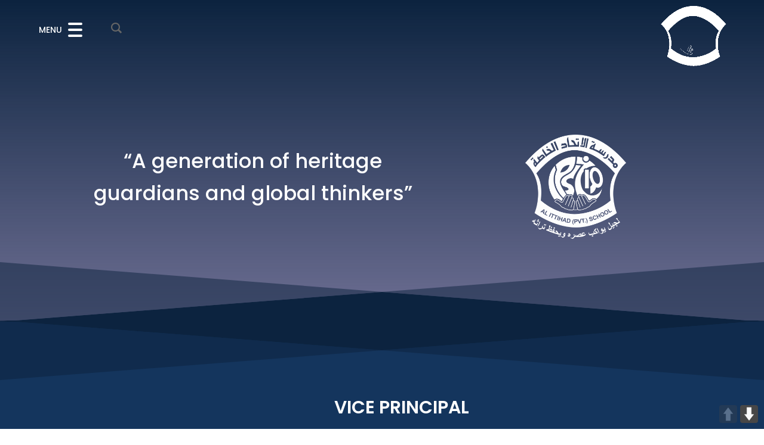

--- FILE ---
content_type: text/html; charset=UTF-8
request_url: https://inpsaa.com/vice-principle/
body_size: 19399
content:
<!DOCTYPE html>
<html lang="en-US">
<head>
	<meta charset="UTF-8" />
<meta http-equiv="X-UA-Compatible" content="IE=edge">
	<link rel="pingback" href="https://inpsaa.com/xmlrpc.php" />

	<script type="text/javascript">
		document.documentElement.className = 'js';
	</script>
	
	<title>Vice Principal | Al Ittihad National Private School</title>
<meta name='robots' content='max-image-preview:large' />
<link rel='dns-prefetch' href='//fonts.googleapis.com' />
<link rel="alternate" type="application/rss+xml" title="Al Ittihad National Private School &raquo; Feed" href="https://inpsaa.com/feed/" />
<link rel="alternate" type="application/rss+xml" title="Al Ittihad National Private School &raquo; Comments Feed" href="https://inpsaa.com/comments/feed/" />
<link rel="alternate" title="oEmbed (JSON)" type="application/json+oembed" href="https://inpsaa.com/wp-json/oembed/1.0/embed?url=https%3A%2F%2Finpsaa.com%2Fvice-principle%2F" />
<link rel="alternate" title="oEmbed (XML)" type="text/xml+oembed" href="https://inpsaa.com/wp-json/oembed/1.0/embed?url=https%3A%2F%2Finpsaa.com%2Fvice-principle%2F&#038;format=xml" />
<meta content="Divi v.4.9.4" name="generator"/><style id='wp-img-auto-sizes-contain-inline-css' type='text/css'>
img:is([sizes=auto i],[sizes^="auto," i]){contain-intrinsic-size:3000px 1500px}
/*# sourceURL=wp-img-auto-sizes-contain-inline-css */
</style>
<style id='wp-emoji-styles-inline-css' type='text/css'>

	img.wp-smiley, img.emoji {
		display: inline !important;
		border: none !important;
		box-shadow: none !important;
		height: 1em !important;
		width: 1em !important;
		margin: 0 0.07em !important;
		vertical-align: -0.1em !important;
		background: none !important;
		padding: 0 !important;
	}
/*# sourceURL=wp-emoji-styles-inline-css */
</style>
<style id='wp-block-library-inline-css' type='text/css'>
:root{--wp-block-synced-color:#7a00df;--wp-block-synced-color--rgb:122,0,223;--wp-bound-block-color:var(--wp-block-synced-color);--wp-editor-canvas-background:#ddd;--wp-admin-theme-color:#007cba;--wp-admin-theme-color--rgb:0,124,186;--wp-admin-theme-color-darker-10:#006ba1;--wp-admin-theme-color-darker-10--rgb:0,107,160.5;--wp-admin-theme-color-darker-20:#005a87;--wp-admin-theme-color-darker-20--rgb:0,90,135;--wp-admin-border-width-focus:2px}@media (min-resolution:192dpi){:root{--wp-admin-border-width-focus:1.5px}}.wp-element-button{cursor:pointer}:root .has-very-light-gray-background-color{background-color:#eee}:root .has-very-dark-gray-background-color{background-color:#313131}:root .has-very-light-gray-color{color:#eee}:root .has-very-dark-gray-color{color:#313131}:root .has-vivid-green-cyan-to-vivid-cyan-blue-gradient-background{background:linear-gradient(135deg,#00d084,#0693e3)}:root .has-purple-crush-gradient-background{background:linear-gradient(135deg,#34e2e4,#4721fb 50%,#ab1dfe)}:root .has-hazy-dawn-gradient-background{background:linear-gradient(135deg,#faaca8,#dad0ec)}:root .has-subdued-olive-gradient-background{background:linear-gradient(135deg,#fafae1,#67a671)}:root .has-atomic-cream-gradient-background{background:linear-gradient(135deg,#fdd79a,#004a59)}:root .has-nightshade-gradient-background{background:linear-gradient(135deg,#330968,#31cdcf)}:root .has-midnight-gradient-background{background:linear-gradient(135deg,#020381,#2874fc)}:root{--wp--preset--font-size--normal:16px;--wp--preset--font-size--huge:42px}.has-regular-font-size{font-size:1em}.has-larger-font-size{font-size:2.625em}.has-normal-font-size{font-size:var(--wp--preset--font-size--normal)}.has-huge-font-size{font-size:var(--wp--preset--font-size--huge)}.has-text-align-center{text-align:center}.has-text-align-left{text-align:left}.has-text-align-right{text-align:right}.has-fit-text{white-space:nowrap!important}#end-resizable-editor-section{display:none}.aligncenter{clear:both}.items-justified-left{justify-content:flex-start}.items-justified-center{justify-content:center}.items-justified-right{justify-content:flex-end}.items-justified-space-between{justify-content:space-between}.screen-reader-text{border:0;clip-path:inset(50%);height:1px;margin:-1px;overflow:hidden;padding:0;position:absolute;width:1px;word-wrap:normal!important}.screen-reader-text:focus{background-color:#ddd;clip-path:none;color:#444;display:block;font-size:1em;height:auto;left:5px;line-height:normal;padding:15px 23px 14px;text-decoration:none;top:5px;width:auto;z-index:100000}html :where(.has-border-color){border-style:solid}html :where([style*=border-top-color]){border-top-style:solid}html :where([style*=border-right-color]){border-right-style:solid}html :where([style*=border-bottom-color]){border-bottom-style:solid}html :where([style*=border-left-color]){border-left-style:solid}html :where([style*=border-width]){border-style:solid}html :where([style*=border-top-width]){border-top-style:solid}html :where([style*=border-right-width]){border-right-style:solid}html :where([style*=border-bottom-width]){border-bottom-style:solid}html :where([style*=border-left-width]){border-left-style:solid}html :where(img[class*=wp-image-]){height:auto;max-width:100%}:where(figure){margin:0 0 1em}html :where(.is-position-sticky){--wp-admin--admin-bar--position-offset:var(--wp-admin--admin-bar--height,0px)}@media screen and (max-width:600px){html :where(.is-position-sticky){--wp-admin--admin-bar--position-offset:0px}}

/*# sourceURL=wp-block-library-inline-css */
</style><style id='global-styles-inline-css' type='text/css'>
:root{--wp--preset--aspect-ratio--square: 1;--wp--preset--aspect-ratio--4-3: 4/3;--wp--preset--aspect-ratio--3-4: 3/4;--wp--preset--aspect-ratio--3-2: 3/2;--wp--preset--aspect-ratio--2-3: 2/3;--wp--preset--aspect-ratio--16-9: 16/9;--wp--preset--aspect-ratio--9-16: 9/16;--wp--preset--color--black: #000000;--wp--preset--color--cyan-bluish-gray: #abb8c3;--wp--preset--color--white: #ffffff;--wp--preset--color--pale-pink: #f78da7;--wp--preset--color--vivid-red: #cf2e2e;--wp--preset--color--luminous-vivid-orange: #ff6900;--wp--preset--color--luminous-vivid-amber: #fcb900;--wp--preset--color--light-green-cyan: #7bdcb5;--wp--preset--color--vivid-green-cyan: #00d084;--wp--preset--color--pale-cyan-blue: #8ed1fc;--wp--preset--color--vivid-cyan-blue: #0693e3;--wp--preset--color--vivid-purple: #9b51e0;--wp--preset--gradient--vivid-cyan-blue-to-vivid-purple: linear-gradient(135deg,rgb(6,147,227) 0%,rgb(155,81,224) 100%);--wp--preset--gradient--light-green-cyan-to-vivid-green-cyan: linear-gradient(135deg,rgb(122,220,180) 0%,rgb(0,208,130) 100%);--wp--preset--gradient--luminous-vivid-amber-to-luminous-vivid-orange: linear-gradient(135deg,rgb(252,185,0) 0%,rgb(255,105,0) 100%);--wp--preset--gradient--luminous-vivid-orange-to-vivid-red: linear-gradient(135deg,rgb(255,105,0) 0%,rgb(207,46,46) 100%);--wp--preset--gradient--very-light-gray-to-cyan-bluish-gray: linear-gradient(135deg,rgb(238,238,238) 0%,rgb(169,184,195) 100%);--wp--preset--gradient--cool-to-warm-spectrum: linear-gradient(135deg,rgb(74,234,220) 0%,rgb(151,120,209) 20%,rgb(207,42,186) 40%,rgb(238,44,130) 60%,rgb(251,105,98) 80%,rgb(254,248,76) 100%);--wp--preset--gradient--blush-light-purple: linear-gradient(135deg,rgb(255,206,236) 0%,rgb(152,150,240) 100%);--wp--preset--gradient--blush-bordeaux: linear-gradient(135deg,rgb(254,205,165) 0%,rgb(254,45,45) 50%,rgb(107,0,62) 100%);--wp--preset--gradient--luminous-dusk: linear-gradient(135deg,rgb(255,203,112) 0%,rgb(199,81,192) 50%,rgb(65,88,208) 100%);--wp--preset--gradient--pale-ocean: linear-gradient(135deg,rgb(255,245,203) 0%,rgb(182,227,212) 50%,rgb(51,167,181) 100%);--wp--preset--gradient--electric-grass: linear-gradient(135deg,rgb(202,248,128) 0%,rgb(113,206,126) 100%);--wp--preset--gradient--midnight: linear-gradient(135deg,rgb(2,3,129) 0%,rgb(40,116,252) 100%);--wp--preset--font-size--small: 13px;--wp--preset--font-size--medium: 20px;--wp--preset--font-size--large: 36px;--wp--preset--font-size--x-large: 42px;--wp--preset--spacing--20: 0.44rem;--wp--preset--spacing--30: 0.67rem;--wp--preset--spacing--40: 1rem;--wp--preset--spacing--50: 1.5rem;--wp--preset--spacing--60: 2.25rem;--wp--preset--spacing--70: 3.38rem;--wp--preset--spacing--80: 5.06rem;--wp--preset--shadow--natural: 6px 6px 9px rgba(0, 0, 0, 0.2);--wp--preset--shadow--deep: 12px 12px 50px rgba(0, 0, 0, 0.4);--wp--preset--shadow--sharp: 6px 6px 0px rgba(0, 0, 0, 0.2);--wp--preset--shadow--outlined: 6px 6px 0px -3px rgb(255, 255, 255), 6px 6px rgb(0, 0, 0);--wp--preset--shadow--crisp: 6px 6px 0px rgb(0, 0, 0);}:where(.is-layout-flex){gap: 0.5em;}:where(.is-layout-grid){gap: 0.5em;}body .is-layout-flex{display: flex;}.is-layout-flex{flex-wrap: wrap;align-items: center;}.is-layout-flex > :is(*, div){margin: 0;}body .is-layout-grid{display: grid;}.is-layout-grid > :is(*, div){margin: 0;}:where(.wp-block-columns.is-layout-flex){gap: 2em;}:where(.wp-block-columns.is-layout-grid){gap: 2em;}:where(.wp-block-post-template.is-layout-flex){gap: 1.25em;}:where(.wp-block-post-template.is-layout-grid){gap: 1.25em;}.has-black-color{color: var(--wp--preset--color--black) !important;}.has-cyan-bluish-gray-color{color: var(--wp--preset--color--cyan-bluish-gray) !important;}.has-white-color{color: var(--wp--preset--color--white) !important;}.has-pale-pink-color{color: var(--wp--preset--color--pale-pink) !important;}.has-vivid-red-color{color: var(--wp--preset--color--vivid-red) !important;}.has-luminous-vivid-orange-color{color: var(--wp--preset--color--luminous-vivid-orange) !important;}.has-luminous-vivid-amber-color{color: var(--wp--preset--color--luminous-vivid-amber) !important;}.has-light-green-cyan-color{color: var(--wp--preset--color--light-green-cyan) !important;}.has-vivid-green-cyan-color{color: var(--wp--preset--color--vivid-green-cyan) !important;}.has-pale-cyan-blue-color{color: var(--wp--preset--color--pale-cyan-blue) !important;}.has-vivid-cyan-blue-color{color: var(--wp--preset--color--vivid-cyan-blue) !important;}.has-vivid-purple-color{color: var(--wp--preset--color--vivid-purple) !important;}.has-black-background-color{background-color: var(--wp--preset--color--black) !important;}.has-cyan-bluish-gray-background-color{background-color: var(--wp--preset--color--cyan-bluish-gray) !important;}.has-white-background-color{background-color: var(--wp--preset--color--white) !important;}.has-pale-pink-background-color{background-color: var(--wp--preset--color--pale-pink) !important;}.has-vivid-red-background-color{background-color: var(--wp--preset--color--vivid-red) !important;}.has-luminous-vivid-orange-background-color{background-color: var(--wp--preset--color--luminous-vivid-orange) !important;}.has-luminous-vivid-amber-background-color{background-color: var(--wp--preset--color--luminous-vivid-amber) !important;}.has-light-green-cyan-background-color{background-color: var(--wp--preset--color--light-green-cyan) !important;}.has-vivid-green-cyan-background-color{background-color: var(--wp--preset--color--vivid-green-cyan) !important;}.has-pale-cyan-blue-background-color{background-color: var(--wp--preset--color--pale-cyan-blue) !important;}.has-vivid-cyan-blue-background-color{background-color: var(--wp--preset--color--vivid-cyan-blue) !important;}.has-vivid-purple-background-color{background-color: var(--wp--preset--color--vivid-purple) !important;}.has-black-border-color{border-color: var(--wp--preset--color--black) !important;}.has-cyan-bluish-gray-border-color{border-color: var(--wp--preset--color--cyan-bluish-gray) !important;}.has-white-border-color{border-color: var(--wp--preset--color--white) !important;}.has-pale-pink-border-color{border-color: var(--wp--preset--color--pale-pink) !important;}.has-vivid-red-border-color{border-color: var(--wp--preset--color--vivid-red) !important;}.has-luminous-vivid-orange-border-color{border-color: var(--wp--preset--color--luminous-vivid-orange) !important;}.has-luminous-vivid-amber-border-color{border-color: var(--wp--preset--color--luminous-vivid-amber) !important;}.has-light-green-cyan-border-color{border-color: var(--wp--preset--color--light-green-cyan) !important;}.has-vivid-green-cyan-border-color{border-color: var(--wp--preset--color--vivid-green-cyan) !important;}.has-pale-cyan-blue-border-color{border-color: var(--wp--preset--color--pale-cyan-blue) !important;}.has-vivid-cyan-blue-border-color{border-color: var(--wp--preset--color--vivid-cyan-blue) !important;}.has-vivid-purple-border-color{border-color: var(--wp--preset--color--vivid-purple) !important;}.has-vivid-cyan-blue-to-vivid-purple-gradient-background{background: var(--wp--preset--gradient--vivid-cyan-blue-to-vivid-purple) !important;}.has-light-green-cyan-to-vivid-green-cyan-gradient-background{background: var(--wp--preset--gradient--light-green-cyan-to-vivid-green-cyan) !important;}.has-luminous-vivid-amber-to-luminous-vivid-orange-gradient-background{background: var(--wp--preset--gradient--luminous-vivid-amber-to-luminous-vivid-orange) !important;}.has-luminous-vivid-orange-to-vivid-red-gradient-background{background: var(--wp--preset--gradient--luminous-vivid-orange-to-vivid-red) !important;}.has-very-light-gray-to-cyan-bluish-gray-gradient-background{background: var(--wp--preset--gradient--very-light-gray-to-cyan-bluish-gray) !important;}.has-cool-to-warm-spectrum-gradient-background{background: var(--wp--preset--gradient--cool-to-warm-spectrum) !important;}.has-blush-light-purple-gradient-background{background: var(--wp--preset--gradient--blush-light-purple) !important;}.has-blush-bordeaux-gradient-background{background: var(--wp--preset--gradient--blush-bordeaux) !important;}.has-luminous-dusk-gradient-background{background: var(--wp--preset--gradient--luminous-dusk) !important;}.has-pale-ocean-gradient-background{background: var(--wp--preset--gradient--pale-ocean) !important;}.has-electric-grass-gradient-background{background: var(--wp--preset--gradient--electric-grass) !important;}.has-midnight-gradient-background{background: var(--wp--preset--gradient--midnight) !important;}.has-small-font-size{font-size: var(--wp--preset--font-size--small) !important;}.has-medium-font-size{font-size: var(--wp--preset--font-size--medium) !important;}.has-large-font-size{font-size: var(--wp--preset--font-size--large) !important;}.has-x-large-font-size{font-size: var(--wp--preset--font-size--x-large) !important;}
/*# sourceURL=global-styles-inline-css */
</style>

<style id='classic-theme-styles-inline-css' type='text/css'>
/*! This file is auto-generated */
.wp-block-button__link{color:#fff;background-color:#32373c;border-radius:9999px;box-shadow:none;text-decoration:none;padding:calc(.667em + 2px) calc(1.333em + 2px);font-size:1.125em}.wp-block-file__button{background:#32373c;color:#fff;text-decoration:none}
/*# sourceURL=/wp-includes/css/classic-themes.min.css */
</style>
<link rel='stylesheet' id='dica-lightbox-styles-css' href='https://inpsaa.com/wp-content/plugins/dg-divi-carousel/styles/light-box-styles.css?ver=2.0.26' type='text/css' media='all' />
<link rel='stylesheet' id='swipe-style-css' href='https://inpsaa.com/wp-content/plugins/dg-divi-carousel/styles/swiper.min.css?ver=2.0.26' type='text/css' media='all' />
<link rel='stylesheet' id='groovy-menu-style-css' href='https://inpsaa.com/wp-content/plugins/groovy-menu/assets/style/frontend.css?ver=2.6.3' type='text/css' media='all' />
<link rel='stylesheet' id='groovy-menu-style-fonts-groovy-28328-css' href='https://inpsaa.com/wp-content/uploads/groovy/fonts/groovy-28328.css?ver=2.6.3' type='text/css' media='all' />
<link rel='stylesheet' id='groovy-menu-style-fonts-groovy-69018-css' href='https://inpsaa.com/wp-content/uploads/groovy/fonts/groovy-69018.css?ver=2.6.3' type='text/css' media='all' />
<link rel='stylesheet' id='groovy-menu-style-fonts-groovy-socicon-css' href='https://inpsaa.com/wp-content/uploads/groovy/fonts/groovy-socicon.css?ver=2.6.3' type='text/css' media='all' />
<link rel='stylesheet' id='groovy-menu-font-awesome-css' href='https://inpsaa.com/wp-content/plugins/groovy-menu/assets/style/fontawesome.css?ver=2.6.3' type='text/css' media='all' crossorigin='anonymous' />
<link rel='stylesheet' id='groovy-menu-font-internal-css' href='https://inpsaa.com/wp-content/plugins/groovy-menu/assets/style/font-internal.css?ver=2.6.3' type='text/css' media='all' crossorigin='anonymous' />
<link rel='stylesheet' id='pageScrollButtonsStyle-css' href='https://inpsaa.com/wp-content/plugins/smooth-page-scroll-updown-buttons/assets/css/smooth-page-scroll-updown-buttons.css?ver=6.9' type='text/css' media='all' />
<link rel='stylesheet' id='divi-fonts-css' href='https://fonts.googleapis.com/css?family=Open+Sans:300italic,400italic,600italic,700italic,800italic,400,300,600,700,800&#038;subset=latin,latin-ext&#038;display=swap' type='text/css' media='all' />
<link rel='stylesheet' id='divi-style-css' href='https://inpsaa.com/wp-content/themes/Divi/style.css?ver=4.9.4' type='text/css' media='all' />
<link rel='stylesheet' id='divi-carousel-styles-css' href='https://inpsaa.com/wp-content/plugins/dg-divi-carousel/styles/style.min.css?ver=2.0.26' type='text/css' media='all' />
<link rel='stylesheet' id='grooni_groovymenu-styles-css' href='https://inpsaa.com/wp-content/plugins/groovy-menu/includes/theme_support/divi-grooni-groovymenu/styles/style.min.css?ver=1.0.4' type='text/css' media='all' />
<link rel='stylesheet' id='et-builder-googlefonts-cached-css' href='https://fonts.googleapis.com/css?family=Poppins:100,100italic,200,200italic,300,300italic,regular,italic,500,500italic,600,600italic,700,700italic,800,800italic,900,900italic&#038;subset=latin,latin-ext&#038;display=swap' type='text/css' media='all' />
<link rel='stylesheet' id='dashicons-css' href='https://inpsaa.com/wp-includes/css/dashicons.min.css?ver=6.9' type='text/css' media='all' />
<link rel='stylesheet' id='groovy-menu-preset-style-899-css' href='https://inpsaa.com/wp-content/uploads/groovy/preset_899.css?ver=e859bd9a582253c3a1801a85739e7df2' type='text/css' media='all' />
<script type="text/javascript" src="https://inpsaa.com/wp-includes/js/jquery/jquery.min.js?ver=3.7.1" id="jquery-core-js"></script>
<script type="text/javascript" src="https://inpsaa.com/wp-includes/js/jquery/jquery-migrate.min.js?ver=3.4.1" id="jquery-migrate-js"></script>
<script type="text/javascript" src="https://inpsaa.com/wp-content/plugins/smooth-page-scroll-updown-buttons/assets/js/smooth-page-scroll-updown-buttons.min.js?ver=1.4" id="pageScrollButtonsLib-js"></script>
<script type="text/javascript" id="addButtons-js-extra">
/* <![CDATA[ */
var add_buttons_engage = {"positioning":"1","topbutton":"","buttonsize":"30","distance":"100","speed":"1200"};
//# sourceURL=addButtons-js-extra
/* ]]> */
</script>
<script type="text/javascript" src="https://inpsaa.com/wp-content/plugins/smooth-page-scroll-updown-buttons/assets/js/addButtons.js?ver=1.4" id="addButtons-js"></script>
<link rel="https://api.w.org/" href="https://inpsaa.com/wp-json/" /><link rel="alternate" title="JSON" type="application/json" href="https://inpsaa.com/wp-json/wp/v2/pages/294" /><link rel="EditURI" type="application/rsd+xml" title="RSD" href="https://inpsaa.com/xmlrpc.php?rsd" />
<meta name="generator" content="WordPress 6.9" />
<link rel="canonical" href="https://inpsaa.com/vice-principle/" />
<link rel='shortlink' href='https://inpsaa.com/?p=294' />
<meta name="viewport" content="width=device-width, initial-scale=1.0, maximum-scale=1.0, user-scalable=0" /><link rel="preload" href="https://inpsaa.com/wp-content/themes/Divi/core/admin/fonts/modules.ttf" as="font" crossorigin="anonymous"><link rel="shortcut icon" href="" /><script>
jQuery(document).ready(function() {
    if (jQuery('.lwp-video-autoplay .et_pb_video_box').length !== 0) {
        jQuery('.lwp-video-autoplay .et_pb_video_box').find('video').prop('muted', true);
        jQuery(".lwp-video-autoplay .et_pb_video_box").find('video').attr('loop', 'loop');
        jQuery(".lwp-video-autoplay .et_pb_video_box").find('video').attr('playsInline', '');
 
        jQuery(".lwp-video-autoplay .et_pb_video_box").each(function() {
            jQuery(this).find('video').get(0).play();
        });
        jQuery('.lwp-video-autoplay .et_pb_video_box').find('video').removeAttr('controls');
    }
});
</script><style id="et-divi-customizer-global-cached-inline-styles">#main-header,#main-header .nav li ul,.et-search-form,#main-header .et_mobile_menu{background-color:#000000}#top-header,#et-secondary-nav li ul{background-color:#0c233f}.et_header_style_centered .mobile_nav .select_page,.et_header_style_split .mobile_nav .select_page,.et_nav_text_color_light #top-menu>li>a,.et_nav_text_color_dark #top-menu>li>a,#top-menu a,.et_mobile_menu li a,.et_nav_text_color_light .et_mobile_menu li a,.et_nav_text_color_dark .et_mobile_menu li a,#et_search_icon:before,.et_search_form_container input,span.et_close_search_field:after,#et-top-navigation .et-cart-info{color:#ffffff}.et_search_form_container input::-moz-placeholder{color:#ffffff}.et_search_form_container input::-webkit-input-placeholder{color:#ffffff}.et_search_form_container input:-ms-input-placeholder{color:#ffffff}#top-menu li.current-menu-ancestor>a,#top-menu li.current-menu-item>a,#top-menu li.current_page_item>a,.et_color_scheme_red #top-menu li.current-menu-ancestor>a,.et_color_scheme_red #top-menu li.current-menu-item>a,.et_color_scheme_red #top-menu li.current_page_item>a,.et_color_scheme_pink #top-menu li.current-menu-ancestor>a,.et_color_scheme_pink #top-menu li.current-menu-item>a,.et_color_scheme_pink #top-menu li.current_page_item>a,.et_color_scheme_orange #top-menu li.current-menu-ancestor>a,.et_color_scheme_orange #top-menu li.current-menu-item>a,.et_color_scheme_orange #top-menu li.current_page_item>a,.et_color_scheme_green #top-menu li.current-menu-ancestor>a,.et_color_scheme_green #top-menu li.current-menu-item>a,.et_color_scheme_green #top-menu li.current_page_item>a{color:#ffffff}#footer-widgets .footer-widget a,#footer-widgets .footer-widget li a,#footer-widgets .footer-widget li a:hover{color:#ffffff}.footer-widget{color:#ffffff}#footer-bottom{background-color:#0c233f}#footer-info,#footer-info a{color:#ffffff}#footer-bottom .et-social-icon a{font-size:18px}#footer-bottom .et-social-icon a{color:#ffffff}.et-fixed-header#main-header{box-shadow:none!important}.et_slide_in_menu_container,.et_slide_in_menu_container .et-search-field{letter-spacing:px}.et_slide_in_menu_container .et-search-field::-moz-placeholder{letter-spacing:px}.et_slide_in_menu_container .et-search-field::-webkit-input-placeholder{letter-spacing:px}.et_slide_in_menu_container .et-search-field:-ms-input-placeholder{letter-spacing:px}@media only screen and (min-width:981px){.et_header_style_centered.et_hide_primary_logo #main-header:not(.et-fixed-header) .logo_container,.et_header_style_centered.et_hide_fixed_logo #main-header.et-fixed-header .logo_container{height:11.88px}.et_header_style_left .et-fixed-header #et-top-navigation,.et_header_style_split .et-fixed-header #et-top-navigation{padding:33px 0 0 0}.et_header_style_left .et-fixed-header #et-top-navigation nav>ul>li>a,.et_header_style_split .et-fixed-header #et-top-navigation nav>ul>li>a{padding-bottom:33px}.et_header_style_centered header#main-header.et-fixed-header .logo_container{height:66px}.et_header_style_split #main-header.et-fixed-header .centered-inline-logo-wrap{width:66px;margin:-66px 0}.et_header_style_split .et-fixed-header .centered-inline-logo-wrap #logo{max-height:66px}.et_pb_svg_logo.et_header_style_split .et-fixed-header .centered-inline-logo-wrap #logo{height:66px}.et_header_style_slide .et-fixed-header #et-top-navigation,.et_header_style_fullscreen .et-fixed-header #et-top-navigation{padding:24px 0 24px 0!important}.et-fixed-header#top-header,.et-fixed-header#top-header #et-secondary-nav li ul{background-color:#0c233f}.et-fixed-header#main-header,.et-fixed-header#main-header .nav li ul,.et-fixed-header .et-search-form{background-color:rgba(255,255,255,0)}.et-fixed-header #top-menu a,.et-fixed-header #et_search_icon:before,.et-fixed-header #et_top_search .et-search-form input,.et-fixed-header .et_search_form_container input,.et-fixed-header .et_close_search_field:after,.et-fixed-header #et-top-navigation .et-cart-info{color:#ffffff!important}.et-fixed-header .et_search_form_container input::-moz-placeholder{color:#ffffff!important}.et-fixed-header .et_search_form_container input::-webkit-input-placeholder{color:#ffffff!important}.et-fixed-header .et_search_form_container input:-ms-input-placeholder{color:#ffffff!important}.et-fixed-header #top-menu li.current-menu-ancestor>a,.et-fixed-header #top-menu li.current-menu-item>a,.et-fixed-header #top-menu li.current_page_item>a{color:#ffffff!important}}@media only screen and (min-width:1350px){.et_pb_row{padding:27px 0}.et_pb_section{padding:54px 0}.single.et_pb_pagebuilder_layout.et_full_width_page .et_post_meta_wrapper{padding-top:81px}.et_pb_fullwidth_section{padding:0}}	#main-header,#et-top-navigation{font-family:'Poppins',Helvetica,Arial,Lucida,sans-serif}</style></head>
<body class="wp-singular page-template-default page page-id-294 wp-theme-Divi et-tb-has-template et-tb-has-header groovy_menu_2-6-3 et_pb_button_helper_class et_pb_footer_columns4 et_cover_background et_pb_gutter osx et_pb_gutters3 et_pb_pagebuilder_layout et_no_sidebar et_divi_theme et-db et_minified_js et_minified_css">
	<div id="page-container">
<div id="et-boc" class="et-boc">
			
		<header class="et-l et-l--header">
			<div class="et_builder_inner_content et_pb_gutters3"><div class="et_pb_section et_pb_section_0_tb_header et_pb_fullwidth_section et_section_regular" >
				
				
				
				
					<div class="et_pb_module grooni_groovymenu_fullwidth grooni_groovymenu_fullwidth_0_tb_header">
				
				
				
				
				<div class="et_pb_module_inner">
					<div class="  grooni_groovymenu_fullwidth_0_tb_header">
<style>.gm-navbar .gm-menu-btn.hamburger {     
    background-color: Transparent;
    background-repeat:no-repeat;
    border: none;      
}
.gm-navbar-sticky-toggle .gm-logo {
	padding-top: 0;
	margin-top: 0;
}</style><style type="text/css">
.gm-hidden{opacity:0;visibility:hidden;}
.gm-dropdown:not(.gm-open) .gm-dropdown-menu-wrapper {overflow:hidden;}
.gm-navbar:not(.gm-init-done) .gm-main-menu-wrapper .gm-dropdown-menu-wrapper {position:absolute;left:0;visibility:hidden;}
.gm-navbar:not(.gm-init-done) .gm-logo__img {display:none;width:auto;max-width:none;max-height:none;}
.gm-navbar:not(.gm-init-done) .gm-main-menu-wrapper ul, .gm-navbar:not(.gm-init-done) ul, .gm-navbar:not(.gm-init-done) ~ .gm-navigation-drawer ul {list-style: none;}
.gm-navbar:not(.gm-init-done) .gm-badge, .gm-navbar:not(.gm-init-done) .gm-menu-btn{display:none;}
.gm-navbar:not(.gm-init-done) ~ .gm-navigation-drawer, .gm-navbar:not(.gm-init-done) ~ .gm-navigation-drawer .gm-badge, .gm-navbar:not(.gm-init-done) ~ .gm-navigation-drawer .gm-menu-btn{display:none;}
.gm-navbar:not(.gm-init-done) .gm-main-menu-wrapper .gm-actions {display:none;}
.gm-navbar:not(.gm-init-done) .gm-logo > a img {height:150px;}
 @media (min-width:1023px) {
.gm-navbar.gm-navbar-fixed-sticky:not(.gm-init-done) .gm-wrapper{position:fixed;}
.gm-navbar:not(.gm-init-done) ~ .gm-navigation-drawer{position:fixed;top:0;overflow-y:auto;}
.gm-navbar:not(.gm-init-done) .gm-inner {position: relative;box-sizing: content-box;width: 100%;margin-right: auto;margin-left: auto;}
.gm-navbar:not(.gm-init-done) .gm-container {display:flex;margin-right:auto;margin-left:auto;align-items:stretch;justify-content:space-between;position:relative;}
.gm-navbar:not(.gm-init-done) .gm-main-menu-wrapper .gm-navbar-nav {display:flex;justify-content:space-between;}
.gm-navbar:not(.gm-init-done) .gm-main-menu-wrapper .gm-minicart, .gm-navbar:not(.gm-init-done) .gm-main-menu-wrapper .gm-minicart-link, .gm-navbar:not(.gm-init-done) .gm-main-menu-wrapper .gm-navbar-nav>li, .gm-navbar:not(.gm-init-done) .gm-main-menu-wrapper .gm-search {display:flex;align-items:center;justify-content:center;}
.gm-navbar:not(.gm-init-done) .gm-main-menu-wrapper, .gm-navbar:not(.gm-init-done) .gm-main-menu-wrapper .gm-actions {display:flex;}
.gm-navbar:not(.gm-navbar-sticky-toggle) .gm-logo__img-default {display:flex;}
.gm-navbar:not(.gm-init-done) .gm-navbar-nav > .gm-menu-item > .gm-anchor{margin:5px 15px;}.gm-navbar:not(.gm-init-done) .gm-main-menu-wrapper .gm-navbar-nav>.gm-menu-item>.gm-anchor {display:flex;width:100%;padding:5px 0;line-height:25px;align-items:center;justify-content:space-between;}.gm-navbar:not(.gm-init-done) .gm-logo {display:flex;align-items:center;justify-content:center;}} @media (max-width:1023px) {
.gm-navbar:not(.gm-navbar-sticky-toggle) .gm-logo__img-mobile {display:flex;}
.gm-navbar:not(.gm-init-done) .gm-logo > a img {height:100px;}
.gm-navbar:not(.gm-init-done) .gm-inner .gm-container{height:70px;}
.gm-navbar:not(.gm-init-done) .gm-main-menu-wrapper .gm-navbar-nav{display:none;}
}</style>
	<header class="gm-navbar gm-preset-id-899 gm-navbar--align-right gm-navbar--style-2 gm-navbar--toolbar-false gm-navbar--shadow-tiny gm-navbar--has-shadow-sticky gm-navbar--shadow-dropdown-medium gm-dropdown-hover-style-default gm-dropdown-appearance-default gm-dropdown-with-scrollbar"
	        id="gm-69697d531e2cd" data-version="2.6.3">
		<div class="gm-wrapper"><div class="gm-inner">
				<div class="gm-inner-bg"></div>
				<div class="gm-container"><div class="gm-logo"><a href="https://inpsaa.com/" ><img fetchpriority="high" decoding="async" src="https://inpsaa.com/wp-content/uploads/2021/09/White-Logo-final.gif" width="756" height="888" class="gm-logo__img gm-logo__img-default" alt="" /><img decoding="async" src="https://inpsaa.com/wp-content/uploads/2021/09/White-Logo-final.gif" width="756" height="888" class="gm-logo__img gm-logo__img-sticky" alt="" /><img decoding="async" src="https://inpsaa.com/wp-content/uploads/2021/09/White-Logo-final.gif" width="756" height="888" class="gm-logo__img gm-logo__img-mobile-alt" alt="" /><img decoding="async" src="https://inpsaa.com/wp-content/uploads/2021/09/White-Logo-final.gif" width="756" height="888" class="gm-logo__img gm-logo__img-sticky-mobile" alt="" /></a></div><div class="gm-menu-actions-wrapper"><div class="gm-search fullscreen">
						<i class="gm-icon gmi gmi-zoom-search"></i>
						<span class="gm-search__txt">Search</span>
					</div></div><div class="gm-menu-btn gm-burger hamburger"><span class="gm-menu-btn--text" >MENU</span ><div class="hamburger-box"><div class="hamburger-inner"></div></div></div><div class="gm-main-menu-wrapper"><nav id="gm-main-menu"><ul id="menu-primary-menu" class="gm-navbar-nav"><li id="menu-item-1405" class="menu-item menu-item-type-post_type menu-item-object-page menu-item-home gm-menu-item gm-menu-item--lvl-0"><a href="https://inpsaa.com/" class="gm-anchor"><span class="gm-menu-item__txt-wrapper"><span class="gm-menu-item__txt">Home</span></span></a></li>
<li id="menu-item-1862" class="menu-item menu-item-type-custom menu-item-object-custom menu-item-has-children gm-menu-item gm-menu-item--lvl-0 gm-dropdown"><a href="#" class="gm-anchor gm-dropdown-toggle"><span class="gm-menu-item__txt-wrapper"><span class="gm-menu-item__txt">About Us</span></span><span class="gm-caret" aria-label="dropdown"><i class="fa fa-fw fa-angle-down"></i></span></a>
<div class="gm-dropdown-menu-wrapper"><ul class="gm-dropdown-menu gm-dropdown-menu--lvl-1" >
	<li id="menu-item-1861" class="menu-item menu-item-type-post_type menu-item-object-page gm-menu-item gm-menu-item--lvl-1"><a href="https://inpsaa.com/about-inpsaa/" class="gm-anchor gm-menu-item__link"><span class="gm-menu-item__txt-wrapper"><span class="gm-menu-item__txt">About Inpsaa</span></span></a></li>
	<li id="menu-item-297" class="menu-item menu-item-type-post_type menu-item-object-page gm-menu-item gm-menu-item--lvl-1"><a href="https://inpsaa.com/principle-message/" class="gm-anchor gm-menu-item__link"><span class="gm-menu-item__txt-wrapper"><span class="gm-menu-item__txt">Principal Message</span></span></a></li>
	<li id="menu-item-308" class="menu-item menu-item-type-post_type menu-item-object-page gm-menu-item gm-menu-item--lvl-1"><a href="https://inpsaa.com/vision-mission/" class="gm-anchor gm-menu-item__link"><span class="gm-menu-item__txt-wrapper"><span class="gm-menu-item__txt">Vision &#038; Mission</span></span></a></li>
	<li id="menu-item-309" class="menu-item menu-item-type-post_type menu-item-object-page gm-menu-item gm-menu-item--lvl-1"><a href="https://inpsaa.com/school-history/" class="gm-anchor gm-menu-item__link"><span class="gm-menu-item__txt-wrapper"><span class="gm-menu-item__txt">School History</span></span></a></li>
	<li id="menu-item-310" class="menu-item menu-item-type-post_type menu-item-object-page gm-menu-item gm-menu-item--lvl-1"><a href="https://inpsaa.com/school-policies/" class="gm-anchor gm-menu-item__link"><span class="gm-menu-item__txt-wrapper"><span class="gm-menu-item__txt">School Policies</span></span></a></li>
	<li id="menu-item-311" class="menu-item menu-item-type-post_type menu-item-object-page gm-menu-item gm-menu-item--lvl-1"><a href="https://inpsaa.com/careers/" class="gm-anchor gm-menu-item__link"><span class="gm-menu-item__txt-wrapper"><span class="gm-menu-item__txt">Careers</span></span></a></li>
</ul></div>
</li>
<li id="menu-item-174" class="menu-item menu-item-type-post_type menu-item-object-page menu-item-has-children gm-menu-item gm-menu-item--lvl-0 gm-dropdown"><a href="https://inpsaa.com/academics/" class="gm-anchor gm-dropdown-toggle"><span class="gm-menu-item__txt-wrapper"><span class="gm-menu-item__txt">Academics</span></span><span class="gm-caret" aria-label="dropdown"><i class="fa fa-fw fa-angle-down"></i></span></a>
<div class="gm-dropdown-menu-wrapper"><ul class="gm-dropdown-menu gm-dropdown-menu--lvl-1" >
	<li id="menu-item-325" class="menu-item menu-item-type-post_type menu-item-object-page gm-menu-item gm-menu-item--lvl-1"><a href="https://inpsaa.com/online-learning/" class="gm-anchor gm-menu-item__link"><span class="gm-menu-item__txt-wrapper"><span class="gm-menu-item__txt">Online Learning</span></span></a></li>
	<li id="menu-item-326" class="menu-item menu-item-type-post_type menu-item-object-page gm-menu-item gm-menu-item--lvl-1"><a href="https://inpsaa.com/curriculum/" class="gm-anchor gm-menu-item__link"><span class="gm-menu-item__txt-wrapper"><span class="gm-menu-item__txt">Curriculum</span></span></a></li>
	<li id="menu-item-327" class="menu-item menu-item-type-post_type menu-item-object-page gm-menu-item gm-menu-item--lvl-1"><a href="https://inpsaa.com/calendar/" class="gm-anchor gm-menu-item__link"><span class="gm-menu-item__txt-wrapper"><span class="gm-menu-item__txt">Calendar</span></span></a></li>
	<li id="menu-item-328" class="menu-item menu-item-type-post_type menu-item-object-page gm-menu-item gm-menu-item--lvl-1"><a href="https://inpsaa.com/departments/" class="gm-anchor gm-menu-item__link"><span class="gm-menu-item__txt-wrapper"><span class="gm-menu-item__txt">Departments</span></span></a></li>
	<li id="menu-item-1000" class="menu-item menu-item-type-post_type menu-item-object-page gm-menu-item gm-menu-item--lvl-1"><a href="https://inpsaa.com/guidance-program/" class="gm-anchor gm-menu-item__link"><span class="gm-menu-item__txt-wrapper"><span class="gm-menu-item__txt">Career Counseling</span></span></a></li>
	<li id="menu-item-329" class="menu-item menu-item-type-post_type menu-item-object-page gm-menu-item gm-menu-item--lvl-1"><a href="https://inpsaa.com/adeks-parent-guide/" class="gm-anchor gm-menu-item__link"><span class="gm-menu-item__txt-wrapper"><span class="gm-menu-item__txt">ADEK’S Parent Guide</span></span></a></li>
</ul></div>
</li>
<li id="menu-item-1759" class="menu-item menu-item-type-post_type menu-item-object-page gm-menu-item gm-menu-item--lvl-0"><a href="https://inpsaa.com/latest-news/" class="gm-anchor"><span class="gm-menu-item__txt-wrapper"><span class="gm-menu-item__txt">Latest News</span></span></a></li>
<li id="menu-item-1264" class="menu-item menu-item-type-post_type menu-item-object-page gm-menu-item gm-menu-item--lvl-0"><a href="https://inpsaa.com/announcement/" class="gm-anchor"><span class="gm-menu-item__txt-wrapper"><span class="gm-menu-item__txt">Announcement</span></span></a></li>
<li id="menu-item-333" class="menu-item menu-item-type-post_type menu-item-object-page menu-item-has-children gm-menu-item gm-menu-item--lvl-0 gm-dropdown"><a href="https://inpsaa.com/online-registration/" class="gm-anchor gm-dropdown-toggle"><span class="gm-menu-item__txt-wrapper"><span class="gm-menu-item__txt">Online Registration</span></span><span class="gm-caret" aria-label="dropdown"><i class="fa fa-fw fa-angle-down"></i></span></a>
<div class="gm-dropdown-menu-wrapper"><ul class="gm-dropdown-menu gm-dropdown-menu--lvl-1" >
	<li id="menu-item-352" class="menu-item menu-item-type-post_type menu-item-object-page gm-menu-item gm-menu-item--lvl-1"><a href="https://inpsaa.com/re-registration/" class="gm-anchor gm-menu-item__link"><span class="gm-menu-item__txt-wrapper"><span class="gm-menu-item__txt">Re-Registration</span></span></a></li>
	<li id="menu-item-1642" class="menu-item menu-item-type-custom menu-item-object-custom gm-menu-item gm-menu-item--lvl-1"><a target="_blank" href="https://inpsaa.com/wp-content/uploads/2024/05/School-Fees-Policies.pdf" class="gm-anchor gm-menu-item__link"><span class="gm-menu-item__txt-wrapper"><span class="gm-menu-item__txt">School Fees</span></span></a></li>
</ul></div>
</li>
<li id="menu-item-175" class="menu-item menu-item-type-post_type menu-item-object-page menu-item-has-children gm-menu-item gm-menu-item--lvl-0 gm-dropdown"><a href="https://inpsaa.com/students-corner/" class="gm-anchor gm-dropdown-toggle"><span class="gm-menu-item__txt-wrapper"><span class="gm-menu-item__txt">Student’s Corner</span></span><span class="gm-caret" aria-label="dropdown"><i class="fa fa-fw fa-angle-down"></i></span></a>
<div class="gm-dropdown-menu-wrapper"><ul class="gm-dropdown-menu gm-dropdown-menu--lvl-1" >
	<li id="menu-item-435" class="menu-item menu-item-type-custom menu-item-object-custom gm-menu-item gm-menu-item--lvl-1"><a target="_blank" href="https://inpsa.schoology.com/login?&#038;school=2382278049" class="gm-anchor gm-menu-item__link"><span class="gm-menu-item__txt-wrapper"><span class="gm-menu-item__txt">Schoology</span></span></a></li>
	<li id="menu-item-370" class="menu-item menu-item-type-post_type menu-item-object-page gm-menu-item gm-menu-item--lvl-1"><a href="https://inpsaa.com/school-bag-policies/" class="gm-anchor gm-menu-item__link"><span class="gm-menu-item__txt-wrapper"><span class="gm-menu-item__txt">School Bag Policies</span></span></a></li>
	<li id="menu-item-372" class="menu-item menu-item-type-post_type menu-item-object-page gm-menu-item gm-menu-item--lvl-1"><a href="https://inpsaa.com/weekly-planner/" class="gm-anchor gm-menu-item__link"><span class="gm-menu-item__txt-wrapper"><span class="gm-menu-item__txt">Weekly Planner</span></span></a></li>
	<li id="menu-item-373" class="menu-item menu-item-type-post_type menu-item-object-page gm-menu-item gm-menu-item--lvl-1"><a href="https://inpsaa.com/islamic-competitions/" class="gm-anchor gm-menu-item__link"><span class="gm-menu-item__txt-wrapper"><span class="gm-menu-item__txt">Islamic Competitions</span></span></a></li>
</ul></div>
</li>
<li id="menu-item-1182" class="menu-item menu-item-type-post_type menu-item-object-page gm-menu-item gm-menu-item--lvl-0"><a href="https://inpsaa.com/online-resources/" class="gm-anchor"><span class="gm-menu-item__txt-wrapper"><span class="gm-menu-item__txt">Online Resources</span></span></a></li>
<li id="menu-item-1852" class="menu-item menu-item-type-custom menu-item-object-custom menu-item-has-children gm-menu-item gm-menu-item--lvl-0 gm-dropdown"><a href="#" class="gm-anchor gm-dropdown-toggle"><span class="gm-menu-item__txt-wrapper"><span class="gm-menu-item__txt">Health &#038; Safety Corner</span></span><span class="gm-caret" aria-label="dropdown"><i class="fa fa-fw fa-angle-down"></i></span></a>
<div class="gm-dropdown-menu-wrapper"><ul class="gm-dropdown-menu gm-dropdown-menu--lvl-1" >
	<li id="menu-item-1842" class="menu-item menu-item-type-post_type menu-item-object-page gm-menu-item gm-menu-item--lvl-1"><a href="https://inpsaa.com/ohs-policy-2/" class="gm-anchor gm-menu-item__link"><span class="gm-menu-item__txt-wrapper"><span class="gm-menu-item__txt">OHS Policy</span></span></a></li>
	<li id="menu-item-1851" class="menu-item menu-item-type-post_type menu-item-object-page gm-menu-item gm-menu-item--lvl-1"><a href="https://inpsaa.com/transportation/" class="gm-anchor gm-menu-item__link"><span class="gm-menu-item__txt-wrapper"><span class="gm-menu-item__txt">Transportation</span></span></a></li>
	<li id="menu-item-354" class="menu-item menu-item-type-post_type menu-item-object-page gm-menu-item gm-menu-item--lvl-1"><a href="https://inpsaa.com/school-vaccination/" class="gm-anchor gm-menu-item__link"><span class="gm-menu-item__txt-wrapper"><span class="gm-menu-item__txt">School Vaccination</span></span></a></li>
</ul></div>
</li>
<li id="menu-item-344" class="menu-item menu-item-type-post_type menu-item-object-page gm-menu-item gm-menu-item--lvl-0"><a href="https://inpsaa.com/app/" class="gm-anchor"><span class="gm-menu-item__txt-wrapper"><span class="gm-menu-item__txt">App</span></span></a></li>
<li id="menu-item-177" class="menu-item menu-item-type-post_type menu-item-object-page gm-menu-item gm-menu-item--lvl-0"><a href="https://inpsaa.com/contact/" class="gm-anchor"><span class="gm-menu-item__txt-wrapper"><span class="gm-menu-item__txt">Contact</span></span></a></li>
</ul></nav><div class="gm-actions"><div class="gm-search fullscreen">
										<i class="gmi gmi-zoom-search"></i>
										<span class="gm-search__txt">Search</span><div class="gm-search__fullscreen-container gm-hidden">
										<span class="gm-search__close"><svg height="32" width="32" xmlns="http://www.w3.org/2000/svg" viewBox="0 0 32 32">
    <path fill-rule="evenodd" d="M 16 32 C 7.16 32 0 24.84 0 16 C 0 7.16 7.16 0 16 0 C 24.84 0 32 7.16 32 16 C 32 24.84 24.84 32 16 32 Z M 16 2 C 8.27 2 2 8.27 2 16 C 2 23.73 8.27 30 16 30 C 23.73 30 30 23.73 30 16 C 30 8.27 23.73 2 16 2 Z M 17.35 16 C 17.35 16 20.71 19.37 20.71 19.37 C 21.09 19.74 21.09 20.34 20.71 20.71 C 20.34 21.09 19.74 21.09 19.37 20.71 C 19.37 20.71 16 17.35 16 17.35 C 16 17.35 12.63 20.71 12.63 20.71 C 12.26 21.09 11.66 21.09 11.29 20.71 C 10.91 20.34 10.91 19.74 11.29 19.37 C 11.29 19.37 14.65 16 14.65 16 C 14.65 16 11.29 12.63 11.29 12.63 C 10.91 12.26 10.91 11.66 11.29 11.29 C 11.66 10.91 12.26 10.91 12.63 11.29 C 12.63 11.29 16 14.65 16 14.65 C 16 14.65 19.37 11.29 19.37 11.29 C 19.74 10.91 20.34 10.91 20.71 11.29 C 21.09 11.66 21.09 12.26 20.71 12.63 C 20.71 12.63 17.35 16 17.35 16 Z" />
</svg></span>

										<div class="gm-search__inner"><span class="gm-search__alpha">START TYPING AND PRESS ENTER TO SEARCH</span>							<div class="gm-search-wrapper">							<form action="https://inpsaa.com/"
												      method="get"
												      class="gm-search-wrapper-form">
													<div class="gm-form-group">
														<input type="text" name="s" class="gm-search__input">
														
														<button type="submit" class="gm-search-btn">
															<i class="fa fa-search"></i>
														</button>
													</div>
												</form>							</div>
										</div>
									</div>				</div></div></div>
				</div>
			</div>
		</div>
		<div class="gm-padding"></div>
	</header><aside class="gm-navigation-drawer gm-navigation-drawer--mobile gm-hidden"><div class="gm-grid-container d-flex flex-column h-100"><div class="gm-menu-btn-close-mobile-drawer gm-hamburger-close" aria-label="close"><div class="hamburger is-active hamburger--squeeze"><div class="hamburger-box"><div class="hamburger-inner"></div></div></div></div><div class="gm-mobile-menu-container"><ul id="menu-primary-menu-1" class="gm-navbar-nav"><li id="menu-item-mobile-1405" class="menu-item menu-item-type-post_type menu-item-object-page menu-item-home gm-menu-item gm-menu-item--lvl-0"><a href="https://inpsaa.com/" class="gm-anchor"><span class="gm-menu-item__txt-wrapper"><span class="gm-menu-item__txt">Home</span></span></a></li>
<li id="menu-item-mobile-1862" class="menu-item menu-item-type-custom menu-item-object-custom menu-item-has-children menu-item-has-children gm-menu-item gm-menu-item--lvl-0 gm-dropdown"><a href="#" class="gm-anchor gm-dropdown-toggle"><span class="gm-menu-item__txt-wrapper"><span class="gm-menu-item__txt">About Us</span></span><span class="gm-caret" aria-label="dropdown"><i class="fa fa-fw fa-angle-down"></i></span></a>
<div class="gm-dropdown-menu-wrapper"><div class="gm-dropdown-menu-title"></div><ul class="gm-dropdown-menu gm-dropdown-menu--lvl-1" >
	<li id="menu-item-mobile-1861" class="menu-item menu-item-type-post_type menu-item-object-page gm-menu-item gm-menu-item--lvl-1"><a href="https://inpsaa.com/about-inpsaa/" class="gm-anchor gm-menu-item__link"><span class="gm-menu-item__txt-wrapper"><span class="gm-menu-item__txt">About Inpsaa</span></span></a></li>
	<li id="menu-item-mobile-297" class="menu-item menu-item-type-post_type menu-item-object-page gm-menu-item gm-menu-item--lvl-1"><a href="https://inpsaa.com/principle-message/" class="gm-anchor gm-menu-item__link"><span class="gm-menu-item__txt-wrapper"><span class="gm-menu-item__txt">Principal Message</span></span></a></li>
	<li id="menu-item-mobile-308" class="menu-item menu-item-type-post_type menu-item-object-page gm-menu-item gm-menu-item--lvl-1"><a href="https://inpsaa.com/vision-mission/" class="gm-anchor gm-menu-item__link"><span class="gm-menu-item__txt-wrapper"><span class="gm-menu-item__txt">Vision &#038; Mission</span></span></a></li>
	<li id="menu-item-mobile-309" class="menu-item menu-item-type-post_type menu-item-object-page gm-menu-item gm-menu-item--lvl-1"><a href="https://inpsaa.com/school-history/" class="gm-anchor gm-menu-item__link"><span class="gm-menu-item__txt-wrapper"><span class="gm-menu-item__txt">School History</span></span></a></li>
	<li id="menu-item-mobile-310" class="menu-item menu-item-type-post_type menu-item-object-page gm-menu-item gm-menu-item--lvl-1"><a href="https://inpsaa.com/school-policies/" class="gm-anchor gm-menu-item__link"><span class="gm-menu-item__txt-wrapper"><span class="gm-menu-item__txt">School Policies</span></span></a></li>
	<li id="menu-item-mobile-311" class="menu-item menu-item-type-post_type menu-item-object-page gm-menu-item gm-menu-item--lvl-1"><a href="https://inpsaa.com/careers/" class="gm-anchor gm-menu-item__link"><span class="gm-menu-item__txt-wrapper"><span class="gm-menu-item__txt">Careers</span></span></a></li>
</ul></div>
</li>
<li id="menu-item-mobile-174" class="menu-item menu-item-type-post_type menu-item-object-page menu-item-has-children menu-item-has-children gm-menu-item gm-menu-item--lvl-0 gm-dropdown"><a href="https://inpsaa.com/academics/" class="gm-anchor gm-dropdown-toggle"><span class="gm-menu-item__txt-wrapper"><span class="gm-menu-item__txt">Academics</span></span><span class="gm-caret" aria-label="dropdown"><i class="fa fa-fw fa-angle-down"></i></span></a>
<div class="gm-dropdown-menu-wrapper"><div class="gm-dropdown-menu-title"></div><ul class="gm-dropdown-menu gm-dropdown-menu--lvl-1" >
	<li id="menu-item-mobile-325" class="menu-item menu-item-type-post_type menu-item-object-page gm-menu-item gm-menu-item--lvl-1"><a href="https://inpsaa.com/online-learning/" class="gm-anchor gm-menu-item__link"><span class="gm-menu-item__txt-wrapper"><span class="gm-menu-item__txt">Online Learning</span></span></a></li>
	<li id="menu-item-mobile-326" class="menu-item menu-item-type-post_type menu-item-object-page gm-menu-item gm-menu-item--lvl-1"><a href="https://inpsaa.com/curriculum/" class="gm-anchor gm-menu-item__link"><span class="gm-menu-item__txt-wrapper"><span class="gm-menu-item__txt">Curriculum</span></span></a></li>
	<li id="menu-item-mobile-327" class="menu-item menu-item-type-post_type menu-item-object-page gm-menu-item gm-menu-item--lvl-1"><a href="https://inpsaa.com/calendar/" class="gm-anchor gm-menu-item__link"><span class="gm-menu-item__txt-wrapper"><span class="gm-menu-item__txt">Calendar</span></span></a></li>
	<li id="menu-item-mobile-328" class="menu-item menu-item-type-post_type menu-item-object-page gm-menu-item gm-menu-item--lvl-1"><a href="https://inpsaa.com/departments/" class="gm-anchor gm-menu-item__link"><span class="gm-menu-item__txt-wrapper"><span class="gm-menu-item__txt">Departments</span></span></a></li>
	<li id="menu-item-mobile-1000" class="menu-item menu-item-type-post_type menu-item-object-page gm-menu-item gm-menu-item--lvl-1"><a href="https://inpsaa.com/guidance-program/" class="gm-anchor gm-menu-item__link"><span class="gm-menu-item__txt-wrapper"><span class="gm-menu-item__txt">Career Counseling</span></span></a></li>
	<li id="menu-item-mobile-329" class="menu-item menu-item-type-post_type menu-item-object-page gm-menu-item gm-menu-item--lvl-1"><a href="https://inpsaa.com/adeks-parent-guide/" class="gm-anchor gm-menu-item__link"><span class="gm-menu-item__txt-wrapper"><span class="gm-menu-item__txt">ADEK’S Parent Guide</span></span></a></li>
</ul></div>
</li>
<li id="menu-item-mobile-1759" class="menu-item menu-item-type-post_type menu-item-object-page gm-menu-item gm-menu-item--lvl-0"><a href="https://inpsaa.com/latest-news/" class="gm-anchor"><span class="gm-menu-item__txt-wrapper"><span class="gm-menu-item__txt">Latest News</span></span></a></li>
<li id="menu-item-mobile-1264" class="menu-item menu-item-type-post_type menu-item-object-page gm-menu-item gm-menu-item--lvl-0"><a href="https://inpsaa.com/announcement/" class="gm-anchor"><span class="gm-menu-item__txt-wrapper"><span class="gm-menu-item__txt">Announcement</span></span></a></li>
<li id="menu-item-mobile-333" class="menu-item menu-item-type-post_type menu-item-object-page menu-item-has-children menu-item-has-children gm-menu-item gm-menu-item--lvl-0 gm-dropdown"><a href="https://inpsaa.com/online-registration/" class="gm-anchor gm-dropdown-toggle"><span class="gm-menu-item__txt-wrapper"><span class="gm-menu-item__txt">Online Registration</span></span><span class="gm-caret" aria-label="dropdown"><i class="fa fa-fw fa-angle-down"></i></span></a>
<div class="gm-dropdown-menu-wrapper"><div class="gm-dropdown-menu-title"></div><ul class="gm-dropdown-menu gm-dropdown-menu--lvl-1" >
	<li id="menu-item-mobile-352" class="menu-item menu-item-type-post_type menu-item-object-page gm-menu-item gm-menu-item--lvl-1"><a href="https://inpsaa.com/re-registration/" class="gm-anchor gm-menu-item__link"><span class="gm-menu-item__txt-wrapper"><span class="gm-menu-item__txt">Re-Registration</span></span></a></li>
	<li id="menu-item-mobile-1642" class="menu-item menu-item-type-custom menu-item-object-custom gm-menu-item gm-menu-item--lvl-1"><a target="_blank" href="https://inpsaa.com/wp-content/uploads/2024/05/School-Fees-Policies.pdf" class="gm-anchor gm-menu-item__link"><span class="gm-menu-item__txt-wrapper"><span class="gm-menu-item__txt">School Fees</span></span></a></li>
</ul></div>
</li>
<li id="menu-item-mobile-175" class="menu-item menu-item-type-post_type menu-item-object-page menu-item-has-children menu-item-has-children gm-menu-item gm-menu-item--lvl-0 gm-dropdown"><a href="https://inpsaa.com/students-corner/" class="gm-anchor gm-dropdown-toggle"><span class="gm-menu-item__txt-wrapper"><span class="gm-menu-item__txt">Student’s Corner</span></span><span class="gm-caret" aria-label="dropdown"><i class="fa fa-fw fa-angle-down"></i></span></a>
<div class="gm-dropdown-menu-wrapper"><div class="gm-dropdown-menu-title"></div><ul class="gm-dropdown-menu gm-dropdown-menu--lvl-1" >
	<li id="menu-item-mobile-435" class="menu-item menu-item-type-custom menu-item-object-custom gm-menu-item gm-menu-item--lvl-1"><a target="_blank" href="https://inpsa.schoology.com/login?&#038;school=2382278049" class="gm-anchor gm-menu-item__link"><span class="gm-menu-item__txt-wrapper"><span class="gm-menu-item__txt">Schoology</span></span></a></li>
	<li id="menu-item-mobile-370" class="menu-item menu-item-type-post_type menu-item-object-page gm-menu-item gm-menu-item--lvl-1"><a href="https://inpsaa.com/school-bag-policies/" class="gm-anchor gm-menu-item__link"><span class="gm-menu-item__txt-wrapper"><span class="gm-menu-item__txt">School Bag Policies</span></span></a></li>
	<li id="menu-item-mobile-372" class="menu-item menu-item-type-post_type menu-item-object-page gm-menu-item gm-menu-item--lvl-1"><a href="https://inpsaa.com/weekly-planner/" class="gm-anchor gm-menu-item__link"><span class="gm-menu-item__txt-wrapper"><span class="gm-menu-item__txt">Weekly Planner</span></span></a></li>
	<li id="menu-item-mobile-373" class="menu-item menu-item-type-post_type menu-item-object-page gm-menu-item gm-menu-item--lvl-1"><a href="https://inpsaa.com/islamic-competitions/" class="gm-anchor gm-menu-item__link"><span class="gm-menu-item__txt-wrapper"><span class="gm-menu-item__txt">Islamic Competitions</span></span></a></li>
</ul></div>
</li>
<li id="menu-item-mobile-1182" class="menu-item menu-item-type-post_type menu-item-object-page gm-menu-item gm-menu-item--lvl-0"><a href="https://inpsaa.com/online-resources/" class="gm-anchor"><span class="gm-menu-item__txt-wrapper"><span class="gm-menu-item__txt">Online Resources</span></span></a></li>
<li id="menu-item-mobile-1852" class="menu-item menu-item-type-custom menu-item-object-custom menu-item-has-children menu-item-has-children gm-menu-item gm-menu-item--lvl-0 gm-dropdown"><a href="#" class="gm-anchor gm-dropdown-toggle"><span class="gm-menu-item__txt-wrapper"><span class="gm-menu-item__txt">Health &#038; Safety Corner</span></span><span class="gm-caret" aria-label="dropdown"><i class="fa fa-fw fa-angle-down"></i></span></a>
<div class="gm-dropdown-menu-wrapper"><div class="gm-dropdown-menu-title"></div><ul class="gm-dropdown-menu gm-dropdown-menu--lvl-1" >
	<li id="menu-item-mobile-1842" class="menu-item menu-item-type-post_type menu-item-object-page gm-menu-item gm-menu-item--lvl-1"><a href="https://inpsaa.com/ohs-policy-2/" class="gm-anchor gm-menu-item__link"><span class="gm-menu-item__txt-wrapper"><span class="gm-menu-item__txt">OHS Policy</span></span></a></li>
	<li id="menu-item-mobile-1851" class="menu-item menu-item-type-post_type menu-item-object-page gm-menu-item gm-menu-item--lvl-1"><a href="https://inpsaa.com/transportation/" class="gm-anchor gm-menu-item__link"><span class="gm-menu-item__txt-wrapper"><span class="gm-menu-item__txt">Transportation</span></span></a></li>
	<li id="menu-item-mobile-354" class="menu-item menu-item-type-post_type menu-item-object-page gm-menu-item gm-menu-item--lvl-1"><a href="https://inpsaa.com/school-vaccination/" class="gm-anchor gm-menu-item__link"><span class="gm-menu-item__txt-wrapper"><span class="gm-menu-item__txt">School Vaccination</span></span></a></li>
</ul></div>
</li>
<li id="menu-item-mobile-344" class="menu-item menu-item-type-post_type menu-item-object-page gm-menu-item gm-menu-item--lvl-0"><a href="https://inpsaa.com/app/" class="gm-anchor"><span class="gm-menu-item__txt-wrapper"><span class="gm-menu-item__txt">App</span></span></a></li>
<li id="menu-item-mobile-177" class="menu-item menu-item-type-post_type menu-item-object-page gm-menu-item gm-menu-item--lvl-0"><a href="https://inpsaa.com/contact/" class="gm-anchor"><span class="gm-menu-item__txt-wrapper"><span class="gm-menu-item__txt">Contact</span></span></a></li>
</ul></div><div class="flex-grow-1"></div><div class="gm-mobile-action-area-wrapper d-flex justify-content-center align-items-center text-center mb-4 mt-5"></div></div><div class="gm-mobile-postwrap"></div></aside></div>
				</div>
			</div>
				
				
			</div> <!-- .et_pb_section -->		</div><!-- .et_builder_inner_content -->
	</header><!-- .et-l -->
	<div id="et-main-area">
	
<div id="main-content">


			
				<article id="post-294" class="post-294 page type-page status-publish hentry">

				
					<div class="entry-content">
					<div class="et-l et-l--post">
			<div class="et_builder_inner_content et_pb_gutters3">
		<div class="et_pb_section et_pb_section_0 et_pb_with_background et_section_regular section_has_divider et_pb_bottom_divider" >
				
				
				
				
					<div class="et_pb_row et_pb_row_0">
				<div class="et_pb_column et_pb_column_3_5 et_pb_column_0  et_pb_css_mix_blend_mode_passthrough">
				
				
				<div class="et_pb_module et_pb_text et_pb_text_0  et_pb_text_align_left et_pb_bg_layout_light">
				
				
				<div class="et_pb_text_inner"><h1><span style="color: #ffffff;">“A generation of heritage guardians and global thinkers”</span></h1></div>
			</div> <!-- .et_pb_text -->
			</div> <!-- .et_pb_column --><div class="et_pb_column et_pb_column_2_5 et_pb_column_1  et_pb_css_mix_blend_mode_passthrough et-last-child">
				
				
				<div class="et_pb_module et_pb_image et_pb_image_0 et_animated et-waypoint">
				
				
				<span class="et_pb_image_wrap "><img decoding="async" src="https://beta.inpsaa.com/wp-content/uploads/2021/08/Inpsaa-white-logo.png" alt="" title="Inpsaa-white-logo" height="auto" width="auto" srcset="https://inpsaa.com/wp-content/uploads/2021/08/Inpsaa-white-logo.png 1532w, https://inpsaa.com/wp-content/uploads/2021/08/Inpsaa-white-logo-1280x1330.png 1280w, https://inpsaa.com/wp-content/uploads/2021/08/Inpsaa-white-logo-980x1018.png 980w, https://inpsaa.com/wp-content/uploads/2021/08/Inpsaa-white-logo-480x499.png 480w" sizes="(min-width: 0px) and (max-width: 480px) 480px, (min-width: 481px) and (max-width: 980px) 980px, (min-width: 981px) and (max-width: 1280px) 1280px, (min-width: 1281px) 1532px, 100vw" class="wp-image-609" /></span>
			</div>
			</div> <!-- .et_pb_column -->
				
				
			</div> <!-- .et_pb_row -->
				
				<div class="et_pb_bottom_inside_divider et-no-transition"></div>
			</div> <!-- .et_pb_section --><div class="et_pb_with_border et_pb_section et_pb_section_1 et_pb_with_background et_section_regular section_has_divider et_pb_bottom_divider et_pb_top_divider" >
				<div class="et_pb_top_inside_divider et-no-transition"></div>
				
				
				
					<div class="et_pb_row et_pb_row_1">
				<div class="et_pb_column et_pb_column_2_5 et_pb_column_2  et_pb_css_mix_blend_mode_passthrough">
				
				
				<div class="et_pb_module et_pb_image et_pb_image_1">
				
				
				<span class="et_pb_image_wrap "><img decoding="async" src="https://beta.inpsaa.com/wp-content/uploads/2021/08/staff-placeholder-male.png" alt="" title="staff-placeholder-male" height="auto" width="auto" srcset="https://inpsaa.com/wp-content/uploads/2021/08/staff-placeholder-male.png 420w, https://inpsaa.com/wp-content/uploads/2021/08/staff-placeholder-male-292x300.png 292w" sizes="(max-width: 420px) 100vw, 420px" class="wp-image-628" /></span>
			</div>
			</div> <!-- .et_pb_column --><div class="et_pb_column et_pb_column_3_5 et_pb_column_3  et_pb_css_mix_blend_mode_passthrough et-last-child">
				
				
				<div class="et_pb_module et_pb_text et_pb_text_1  et_pb_text_align_left et_pb_bg_layout_light">
				
				
				<div class="et_pb_text_inner"><h1>VICE PRINCIPAL</h1></div>
			</div> <!-- .et_pb_text --><div class="et_pb_module et_pb_text et_pb_text_2  et_pb_text_align_justified et_pb_bg_layout_light">
				
				
				<div class="et_pb_text_inner"><p class="font_2">Mr. Badry Bawady was appointed to INPSAA as a vice-principal and Head of Secondary in June 2019.</p>
<p class="font_2">Mr. Bawady has held several leadership positions in different schools in Abu Dhabi, Dubai, and Sharjah. He arrived at the UAE in 1998 and started his career as a math and science teacher in Abu Dhabi.</p>
<p class="font_2">During his 20 years in the country, Mr. Bawady has accumulated a broad experience to support students, parents, and staff. Holding a BS in Math and Physics, MSc in IT and a Med in Management Leadership and Policy, Mr. Bawady will be facilitating a safe and learning environment for students to realize their potential as heritage guardians and global thinkers.</p></div>
			</div> <!-- .et_pb_text -->
			</div> <!-- .et_pb_column -->
				
				
			</div> <!-- .et_pb_row -->
				
				
			</div> <!-- .et_pb_section --><div class="et_pb_section et_pb_section_3 et_pb_with_background et_section_regular" >
				
				
				
				
					<div class="et_pb_row et_pb_row_2">
				<div class="et_pb_column et_pb_column_1_4 et_pb_column_4  et_pb_css_mix_blend_mode_passthrough">
				
				
				<div class="et_pb_module et_pb_image et_pb_image_2">
				
				
				<span class="et_pb_image_wrap "><img decoding="async" src="https://inpsaa.com/wp-content/uploads/2021/09/Inpsaa-white-logo-with-contentpng.png" alt="" title="Inpsaa-white-logo-with-contentpng" height="auto" width="auto" srcset="https://inpsaa.com/wp-content/uploads/2021/09/Inpsaa-white-logo-with-contentpng.png 500w, https://inpsaa.com/wp-content/uploads/2021/09/Inpsaa-white-logo-with-contentpng-480x504.png 480w" sizes="(min-width: 0px) and (max-width: 480px) 480px, (min-width: 481px) 500px, 100vw" class="wp-image-1003" /></span>
			</div><ul class="et_pb_module et_pb_social_media_follow et_pb_social_media_follow_0 clearfix  et_pb_text_align_center et_pb_bg_layout_light">
				
				
				<li
            class='et_pb_social_media_follow_network_0 et_pb_social_icon et_pb_social_network_link  et-social-facebook et_pb_social_media_follow_network_0'><a
              href='https://www.facebook.com/inpsalain2004'
              class='icon et_pb_with_border'
              title='Follow on Facebook'
               target="_blank"><span
                class='et_pb_social_media_follow_network_name'
                aria-hidden='true'
                >Follow</span></a></li><li
            class='et_pb_social_media_follow_network_1 et_pb_social_icon et_pb_social_network_link  et-social-twitter et_pb_social_media_follow_network_1'><a
              href='https://twitter.com/IttihadAin'
              class='icon et_pb_with_border'
              title='Follow on Twitter'
               target="_blank"><span
                class='et_pb_social_media_follow_network_name'
                aria-hidden='true'
                >Follow</span></a></li><li
            class='et_pb_social_media_follow_network_2 et_pb_social_icon et_pb_social_network_link  et-social-instagram et_pb_social_media_follow_network_2'><a
              href='https://www.instagram.com/alittihadschoolalain/'
              class='icon et_pb_with_border'
              title='Follow on Instagram'
               target="_blank"><span
                class='et_pb_social_media_follow_network_name'
                aria-hidden='true'
                >Follow</span></a></li><li
            class='et_pb_social_media_follow_network_3 et_pb_social_icon et_pb_social_network_link  et-social-linkedin et_pb_social_media_follow_network_3'><a
              href='https://www.linkedin.com/company/inpsaa-al-ain'
              class='icon et_pb_with_border'
              title='Follow on LinkedIn'
               target="_blank"><span
                class='et_pb_social_media_follow_network_name'
                aria-hidden='true'
                >Follow</span></a></li><li
            class='et_pb_social_media_follow_network_4 et_pb_social_icon et_pb_social_network_link  et-social-youtube et_pb_social_media_follow_network_4'><a
              href='https://www.youtube.com/channel/UCNV-bRaW8ydgV_EY9look6Q'
              class='icon et_pb_with_border'
              title='Follow on Youtube'
               target="_blank"><span
                class='et_pb_social_media_follow_network_name'
                aria-hidden='true'
                >Follow</span></a></li>
			</ul> <!-- .et_pb_counters -->
			</div> <!-- .et_pb_column --><div class="et_pb_column et_pb_column_1_4 et_pb_column_5  et_pb_css_mix_blend_mode_passthrough">
				
				
				<div class="et_pb_module et_pb_text et_pb_text_3  et_pb_text_align_left et_pb_bg_layout_light">
				
				
				<div class="et_pb_text_inner"><p><strong>About us</strong></p>
<p><span style="color: #ffffff;"><a href="/vision-mission" style="color: #ffffff;">Vision &amp; mission</a></span></p>
<p><span style="color: #ffffff;"><a href="/school-policies" style="color: #ffffff;">School Policies</a></span></p>
<p><span style="color: #ffffff;"><a href="/school-history" style="color: #ffffff;">School History</a></span></p>
<p><span style="color: #ffffff;"><a href="/careers" style="color: #ffffff;">Careers</a></span></p>
<p><span style="color: #ffffff;"><a href="https://inpsa.schoology.com/login?&amp;school=2382278049" style="color: #ffffff;">Schoology</a></span></p>
<p><span style="color: #ffffff;"><a href="/time-tables" style="color: #ffffff;">Time Tables</a></span></p></div>
			</div> <!-- .et_pb_text -->
			</div> <!-- .et_pb_column --><div class="et_pb_column et_pb_column_1_4 et_pb_column_6  et_pb_css_mix_blend_mode_passthrough">
				
				
				<div class="et_pb_module et_pb_text et_pb_text_4  et_pb_text_align_left et_pb_bg_layout_light">
				
				
				<div class="et_pb_text_inner"><p><strong>Academics</strong></p>
<p><span style="color: #ffffff;"><a href="/online-learning" style="color: #ffffff;">Online Learning</a></span></p>
<p><span style="color: #ffffff;"><a href="/curriculum" style="color: #ffffff;">Curriculum</a></span></p>
<p><span style="color: #ffffff;"><a href="/calendar" style="color: #ffffff;">Calendar</a></span></p>
<p><span style="color: #ffffff;"><a href="/departments" style="color: #ffffff;">Departments</a></span></p>
<p><span style="color: #ffffff;"><a href="/guidance-program" style="color: #ffffff;">Guidance Program</a></span></p>
<p><span style="color: #ffffff;"><a href="/adeks-parent-guide" style="color: #ffffff;">ADEK's Parent Guide</a></span></p></div>
			</div> <!-- .et_pb_text -->
			</div> <!-- .et_pb_column --><div class="et_pb_column et_pb_column_1_4 et_pb_column_7  et_pb_css_mix_blend_mode_passthrough et-last-child">
				
				
				<div class="et_pb_module et_pb_text et_pb_text_5  et_pb_text_align_left et_pb_bg_layout_light">
				
				
				<div class="et_pb_text_inner"><p><strong>Connect with us</strong></p>
<p><span style="color: #ffffff;"><a href="/contact" style="color: #ffffff;">Contact Us</a></span></p>
<p><span style="color: #ffffff;"><a href="/app" style="color: #ffffff;">App</a></span></p>
<p><span style="color: #ffffff;"><a href="/online-registration-2" style="color: #ffffff;">Online Registration</a></span></p>
<p><span style="color: #ffffff;"><a href="/re-registration" style="color: #ffffff;">Re-registration</a></span></p>
<p><span style="color: #ffffff;"><a href="/school-vaccination" style="color: #ffffff;">School Vaccination</a></span></p>
<p><span style="color: #ffffff;"><a href="/school-re-opening" style="color: #ffffff;">School Re-opening</a></span></p></div>
			</div> <!-- .et_pb_text -->
			</div> <!-- .et_pb_column -->
				
				
			</div> <!-- .et_pb_row -->
				
				
			</div> <!-- .et_pb_section -->		</div><!-- .et_builder_inner_content -->
	</div><!-- .et-l -->
						</div> <!-- .entry-content -->

				
				</article> <!-- .et_pb_post -->

			

</div> <!-- #main-content -->

	

	<footer id="main-footer">
		
		
		<div id="footer-bottom">
			<div class="container clearfix">
				<div id="footer-info">Copyright © 2021 Al Ittihad National Private School, Al Ain. Powered by <a href="https://ethdc.in" target="_blank">ETHDC</a></div>			</div>	<!-- .container -->
		</div>
	</footer> <!-- #main-footer -->
    </div> <!-- #et-main-area -->

			
		</div><!-- #et-boc -->
		</div> <!-- #page-container -->

			<script type="speculationrules">
{"prefetch":[{"source":"document","where":{"and":[{"href_matches":"/*"},{"not":{"href_matches":["/wp-*.php","/wp-admin/*","/wp-content/uploads/*","/wp-content/*","/wp-content/plugins/*","/wp-content/themes/Divi/*","/*\\?(.+)"]}},{"not":{"selector_matches":"a[rel~=\"nofollow\"]"}},{"not":{"selector_matches":".no-prefetch, .no-prefetch a"}}]},"eagerness":"conservative"}]}
</script>
	<script type="text/javascript">
				var et_animation_data = [{"class":"et_pb_image_0","style":"fold","repeat":"once","duration":"1000ms","delay":"0ms","intensity":"50%","starting_opacity":"0%","speed_curve":"ease-in-out"}];
				</script>
	<script type="text/javascript" src="https://inpsaa.com/wp-content/plugins/dg-divi-carousel/scripts/swiper.min.js?ver=2.0.26" id="swipe-script-js"></script>
<script type="text/javascript" id="groovy-menu-js-js-extra">
/* <![CDATA[ */
var groovyMenuHelper = {"ajaxurl":"https://inpsaa.com/wp-admin/admin-ajax.php"};
var groovyMenuNonce = {"style":"730359aafc"};
//# sourceURL=groovy-menu-js-js-extra
/* ]]> */
</script>
<script type="text/javascript" src="https://inpsaa.com/wp-content/plugins/groovy-menu/assets/js/frontend.js?ver=2.6.3" id="groovy-menu-js-js"></script>
<script type="text/javascript" id="groovy-menu-js-js-after">
/* <![CDATA[ */
var groovyMenuSettings = {"header":{"align":"right","style":2,"toolbar":"false"},"topLvlLinkAlign":"right","topLvlLinkCenterConsideringLogo":false,"forceLogoCentering":false,"gapBetweenLogoAndLinks":40,"overlap":true,"headerHeight":100,"headerHeightSticky":75,"canvasContainerWidthType":"canvas-wide-container-boxed","canvasWideContainerWidePadding":15,"canvasBoxedContainerBoxedWidth":1200,"canvasWideContainerBoxedWidth":1200,"stickyHeader":"slide-down","stickyHeaderMobile":"slide-down","stickyOffset":"50%","stickyOffsetMobile":"100%","stickyToolbar":false,"showWpml":false,"showWpmlIconSizeDesktop":18,"showWpmlIconSizeMobile":18,"caret":true,"showDivider":true,"showDividerBetweenMenuLinks":false,"showDividerBetweenMenuLinksWide":false,"showMenuLinksDesc":false,"showTopLvlAndSubmenuIcons":true,"mobileDisableDesktop":false,"preloader":false,"menuZIndex":9999,"showSubmenu":"hover","subClickOnlyCaretFirst":false,"subClickOnlyCaretSecond":false,"subLevelWidth":350,"hideDropdownBg":false,"iconMenuSubmenuBorderTopThickness":0,"iconMenuSubmenuBorderTopStyle":"solid","iconMenuSubmenuBorderTopColor":"rgba(0, 0, 0, 0)","iconMenuFirstSubmenuActiveLinkColor":"rgba(0, 0, 0, 1)","sidebarMenuFirstSubmenuBgColor":"rgba(0, 0, 0, 1)","sidebarMenuNextSubmenuBgColor":"rgba(0, 0, 0, 1)","minimalisticMenuFirstSubmenuBgColor":"rgba(6, 55, 114, 1)","minimalisticMenuNextSubmenuBgColor":"rgba(6, 55, 114, 1)","dropdownAppearanceStyle":"default","dropdownHoverStyle":"default","dropdownOverlay":false,"dropdownOverlayColor":"rgba(0, 0, 0, 0.5)","dropdownOverlayBlur":false,"dropdownOverlayBlurRadius":2,"submenuBorderStyle":"solid","submenuBorderThickness":1,"submenuBorderColor":"rgba(0, 130, 186, 0.2)","subLevelBorderTopStyle":"solid","subLevelBorderTopThickness":3,"subLevelBorderTopColor":"rgba(89, 213, 253, 1)","subLevelBorderTopShift":true,"subLevelTextColor":"rgba(255, 255, 255, 1)","subLevelTextColorHover":"rgba(89, 213, 253, 1)","subLevelTextActiveColor":"rgba(0, 228, 253, 1)","subLevelBackgroundColor":"rgba(12, 35, 63, 1)","subLevelBackgroundColorHover":"","subLevelLinksDescTextColor":"rgba(90, 90, 90, 1)","subLevelLinksDescTextColorHover":"rgba(130, 23, 141, 1)","subLevelLinksDescTextColorHoverSeparate":false,"subLevelLinksDescTextColorHoverHover":"rgba(130, 23, 141, 1)","subLevelLineHeightType":"inherit","subLevelLineHeightCustom":18,"subDropdownRadius":false,"subDropdownRadius1":0,"subDropdownRadius2":0,"subDropdownRadius4":0,"subDropdownRadius3":0,"dropdownMargin":0,"subDropdownMargin":0,"subDropdownAdjacentDelay":300,"subDropdownAutocloseDelay":500,"megamenuTitleAsLink":false,"megamenuTitleAsLinkAccent":false,"menuTitleColor":"rgba(255, 255, 255, 1)","megaMenuCanvasContainerWidthType":"mega-menu-canvas-boxed-container-boxed","megaMenuCanvasBoxedContainerBoxedWidth":1200,"megaMenuCanvasWideContainerBoxedWidth":1200,"megamenuBackgroundColorCustom":false,"megamenuBackgroundColor":"rgba(32, 32, 34, 1)","megamenuColumnPadding":true,"megaMenuDividerColor":"rgba(255, 255, 255, 0)","megaMenuShowLinksBottomBorder":false,"megaMenuLineHeightType":"inherit","megaMenuLineHeightCustom":18,"megaMenuLinksSidePadding":0,"megaMenuDropdownMargin":0,"searchForm":"custom","searchFormFrom":"all","searchFormCustomWrapper":"fullscreen","searchFormCustomId":"fullscreen","searchFormCustomShowDefault":true,"searchFormFullscreenBackground":"rgba(0, 0, 0, 0.76)","searchFormIconSizeDesktop":18,"searchFormIconSizeMobile":18,"minimalisticMenuSearchIconPosition":"topbar","searchFormIconPositionMobile":"topbar","searchFormIconColor":"rgba(255, 255, 255, 1)","searchFormIconColorHover":"rgba(255, 255, 255, 1)","searchFormCloseIconColor":"rgba(255, 255, 255, 1)","searchFormSideBorderThickness":4,"searchFormSideBorderStyle":"solid","searchFormSideBorderColor":"rgba(255, 255, 255, 1)","searchFormInputFieldBackground":"rgba(255, 255, 255, 0)","searchFormInputFieldColor":"rgba(223, 223, 223, 1)","searchFormDropdownBackground":"rgba(255, 255, 255, 1)","searchFormDropdownBtnBackground":"rgba(57, 59, 63, 1)","searchFormDropdownBtnHover":"rgba(87, 171, 85, 1)","logoType":"img","logoResponsive":false,"logoMarginTop":50,"logoMarginRight":0,"logoMarginBottom":0,"logoMarginLeft":0,"logoHeight":150,"logoHeightSticky":70,"logoHeightMobile":100,"logoHeightMobileSticky":50,"logoShowAlt":false,"logoShowTitleAsAlt":false,"useAltLogoAtTop":false,"useAltLogoAtSticky":false,"useAltLogoAtMobile":true,"useAltLogoAtStickyMobile":false,"toolbarMenuEnable":false,"toolbarMenuId":"none","toolbarMenuPosition":"gm_toolbar_right_last","toolbarMenuShowMobile":false,"toolbarMenuTopShowCaret":false,"toolbarMenuShowSubmenu":"hover","toolbarMenuAppearanceStyle":"animate-with-scaling","toolbarMenuHoverStyle":"default","toolbarMenuTopColor":"rgba(100, 100, 100, 1)","toolbarMenuTopBg":"rgba(255, 255, 255, 0)","toolbarMenuTopColorHover":"rgba(32, 32, 32, 1)","toolbarMenuTopBgHover":"rgba(255, 255, 255, 0)","toolbarMenuTopFontSize":14,"toolbarMenuSubColor":"rgba(100, 100, 100, 1)","toolbarMenuSubBg":"rgba(245, 245, 245, 1)","toolbarMenuSubColorHover":"rgba(32, 32, 32, 1)","toolbarMenuSubBgHover":"rgba(250, 250, 250, 1)","toolbarMenuSubFontSize":14,"toolbarMenuSubWidth":140,"toolbarMenuSubBorderThickness":1,"toolbarMenuSubBorderStyle":"solid","toolbarMenuSubBorderColor":"rgba(195, 195, 195, 1)","toolbarMenuSubTopBorderThickness":3,"toolbarMenuSubTopBorderStyle":"solid","toolbarMenuSubTopBorderColor":"rgba(147, 203, 82, 1)","toolbarMenuSubNavBorderThickness":1,"toolbarMenuSubNavBorderStyle":"dotted","toolbarMenuSubNavBorderColor":"rgba(220, 220, 220, 1)","toolbarMenuSubRadius":false,"toolbarMenuSubRadius1":0,"toolbarMenuSubRadius2":0,"toolbarMenuSubRadius4":0,"toolbarMenuSubRadius3":0,"secondSidebarMenuEnable":false,"secondSidebarMenuId":"none","secondSidebarMenuOpenType":"offcanvasSlideLeft","secondSidebarMenuOpenAnimationSpeed":330,"secondSidebarMenuTopWidth":380,"secondSidebarMenuDropdownWidth":380,"secondSidebarMenuMaxHeight":false,"secondSidebarMenuAppearanceStyle":"default","secondSidebarMenuHoverStyle":"default","secondSidebarMenuTopLvlMenuBgColor":"rgba(35, 35, 35, 0.95)","secondSidebarMenuTopLvlMenuBgBlur":false,"secondSidebarMenuTopLvlMenuBgBlurRadius":2,"secondSidebarMenuDropdownBgColor":"rgba(50, 50, 50, 0.95)","secondSidebarMenuTopLvlBackgroundImage":"","secondSidebarMenuTopLvlBackgroundSize":"full","secondSidebarMenuTopLvlBackgroundRepeat":"no-repeat","secondSidebarMenuTopLvlBackgroundAttachment":"scroll","secondSidebarMenuTopLvlBackgroundPosition":"center center","secondSidebarMenuTopLvlCoverBackground":false,"secondSidebarMenuTopColor":"rgba(165, 165, 165, 1)","secondSidebarMenuTopBg":"rgba(255, 255, 255, 0)","secondSidebarMenuTopColorHover":"rgba(255, 255, 255, 1)","secondSidebarMenuTopBgHover":"rgba(255, 255, 255, 0)","secondSidebarMenuTopFontSize":14,"secondSidebarMenuSubColor":"rgba(165, 165, 165, 1)","secondSidebarMenuSubBg":"rgba(255, 255, 255, 0)","secondSidebarMenuSubColorHover":"rgba(255, 255, 255, 1)","secondSidebarMenuSubBgHover":"rgba(255, 255, 255, 0)","secondSidebarMenuSubFontSize":14,"secondSidebarMenuTopBorderStyle":"dotted","secondSidebarMenuTopBorderThickness":1,"secondSidebarMenuTopBorderColor":"rgba(110, 110, 111, 1)","secondSidebarMenuSubBorderStyle":"dotted","secondSidebarMenuSubBorderThickness":1,"secondSidebarMenuSubBorderColor":"rgba(110, 110, 111, 1)","secondSidebarMenuCssHamburgerType":"hamburger--squeeze","secondSidebarMenuCssHamburgerHeight":5,"secondSidebarMenuSideIconPosition":"main_bar_right","secondSidebarMenuButtonShowText":false,"secondSidebarMenuButtonShowTextPosition":"left","secondSidebarMenuButtonShowTextSize":14,"secondSidebarMenuButtonShowTextColor":"rgba(35, 35, 35, 1)","secondSidebarMenuButtonShowTextColorSticky":"rgba(35, 35, 35, 1)","scrollbarEnable":true,"scrollbarEnableWheelSpeed":50,"scrollbarEnableMobile":true,"scrollEnableAnchors":true,"scrollHandleAllLinks":false,"scrollSpeedSettings":false,"scrollSpeedSettingsMain":400,"scrollSpeedSettingsMin":250,"scrollSpeedSettingsMax":2000,"scrollSpeedSettingsEasing":"easeInOutQuad","previewWidth":329,"previewHeight":230,"iconMenuTopWidth":70,"iconMenuIconSize":20,"iconMenuTopLevelIconActiveBgColor":"rgba(0, 0, 0, 0)","iconMenuTopLevelIconActiveColor":"rgba(0, 0, 0, 0)","iconMenuBorderTopThickness":0,"iconMenuBorderTopStyle":"solid","iconMenuBorderTopColor":"rgba(0, 0, 0, 0)","iconMenuTopLvlLinkBgColor":"rgba(32, 32, 34, 1)","iconMenuSideBorderThickness":1,"iconMenuSideBorderStyle":"solid","iconMenuSideBorderColor":"rgba(218, 218, 218, 1)","sidebarMenuSideBorderThickness":1,"sidebarMenuSideBorderStyle":"solid","sidebarMenuSideBorderColor":"rgba(218, 218, 218, 1)","sidebarMenuTopWidth":300,"sidebarExpandingMenuShowSideIcon":true,"sidebarExpandingMenuCssHamburgerType":"hamburger--squeeze","sidebarExpandingMenuCssHamburgerHeight":2,"sidebarExpandingMenuOpenOnHover":true,"sidebarExpandingMenuInitialWidth":80,"sidebarExpandingMenuExpandedWidth":300,"sidebarExpandingMenuSubmenuWidth":300,"sidebarExpandingMenuUseAnimation":true,"sidebarExpandingMenuAnimationDuration":300,"sidebarExpandingMenuIconSize":32,"sidebarExpandingMenuIconHideInitial":false,"sidebarExpandingMenuIconHideExpanded":false,"sidebarExpandingMenuSecondLogoEnable":false,"sidebarExpandingMenuSecondLogo":"logo_default","sidebarExpandingMenuBorderThickness":1,"sidebarExpandingMenuBorderStyle":"solid","sidebarExpandingMenuBorderColor":"rgba(218, 218, 218, 1)","sidebarExpandingMenuTopBorderThickness":1,"sidebarExpandingMenuTopBorderStyle":"dotted","sidebarExpandingMenuTopBorderColor":"rgba(110, 110, 111, 1)","sidebarExpandingMenuTopPadding":0,"minimalisticMenuOpenType":"offcanvasSlideLeft","minimalisticMenuOpenAnimationSpeed":400,"minimalisticMenuTopWidth":400,"minimalisticMenuFullscreen":false,"minimalisticMenuFullscreenAsMegamenu":false,"minimalisticMenuFullscreenPosition":"center","minimalisticMenuFullscreenTopWidth":350,"minimalisticMenuFullscreenTopAlignment":"center","minimalisticMenuAlignment":"center","minimalisticMenuMaxHeight":false,"minimalisticMenuTopLvlMenuBgColor":"rgba(12, 35, 63, 1)","minimalisticMenuTopLvlMenuBgBlur":false,"minimalisticMenuTopLvlMenuBgBlurRadius":2,"minimalisticMenuTopLvlBackgroundImage":"","minimalisticMenuTopLvlBackgroundSize":"full","minimalisticMenuTopLvlBackgroundRepeat":"no-repeat","minimalisticMenuTopLvlBackgroundAttachment":"scroll","minimalisticMenuTopLvlBackgroundPosition":"center center","minimalisticMenuTopLvlCoverBackground":true,"minimalisticMenuSideIconPosition":"default","minimalisticCssHamburger":true,"minimalisticCssHamburgerType":"hamburger--squeeze","minimalisticCssHamburgerHeight":4,"minimalisticMenuButtonShowText":true,"minimalisticMenuButtonShowTextPosition":"left","minimalisticMenuButtonShowTextSize":14,"minimalisticMenuButtonShowTextColor":"rgba(255, 255, 255, 1)","minimalisticMenuButtonShowTextColorSticky":"rgba(255, 255, 255, 1)","minimalisticMenuShowCloseButton":false,"minimalisticMenuCloseButtonPosition":"flex-end","minimalisticMenuCloseButtonTop":10,"minimalisticMenuCloseButtonRight":53,"minimalisticMenuCloseButtonBottom":0,"minimalisticMenuCloseButtonLeft":53,"minimalisticMenuShowOnlyHamburger":false,"compiledCssRtl":"","presetKey":"e859bd9a582253c3a1801a85739e7df2","version":"2.6.3","versionRtl":"","customCssClass":"","actionGmBeforeMainHeaderCustomId":0,"actionGmBeforeMainHeaderVisibility":"both","actionGmAfterMainHeaderCustomId":0,"actionGmAfterMainHeaderVisibility":"both","actionGmToolbarLeftFirstVisibility":"both","actionGmToolbarLeftLastVisibility":"both","actionGmToolbarRightFirstVisibility":"both","actionGmToolbarRightLastVisibility":"both","actionGmBeforeLogoVisibility":"both","actionGmAfterLogoVisibility":"both","actionGmMainMenuActionsButtonFirstVisibility":"both","actionGmMainMenuActionsButtonLastVisibility":"both","actionGmCustomMobileHamburgerVisibility":"mobile","actionGmBeforeMobileHamburgerVisibility":"mobile","actionGmAfterMobileHamburgerVisibility":"mobile","hoverStyle":"1","backgroundColor":"rgba(8, 30, 106, 0)","backgroundColorChangeOnSubmenuOpened":false,"backgroundColorChange":"rgba(255, 255, 255, 1)","backgroundImage":"","backgroundSize":"full","backgroundRepeat":"no-repeat","backgroundAttachment":"fixed","backgroundPosition":"center center","coverBackground":false,"stickyBackgroundColor":"rgba(0, 0, 0, 0.63)","stickyBackgroundColorChangeOnSubmenuOpened":false,"stickyBackgroundColorChange":"rgba(255, 255, 255, 1)","stickyBgImage":"","stickyBgImageSize":"full","stickyBgRepeat":"no-repeat","stickyBgAttachment":"scroll","stickyBgPosition":"center center","stickyBgCover":false,"bottomBorderThickness":0,"bottomBorderColor":"rgba(0, 0, 0, 0)","bottomBorderThicknessSticky":0,"bottomBorderColorSticky":"rgba(0, 0, 0, 0)","topLevelHoverLineThickness":3,"topLevelTextColor":"rgba(255, 255, 255, 1)","topLevelTextColorHover":"rgba(0, 229, 255, 1)","topLevelTextColorHoverSeparate":false,"topLevelTextColorHoverHover":"rgba(130, 23, 141, 1)","topLevelTextBackgroundHover":"rgba(255, 255, 255, 0)","topLevelTextColorHover2":"rgba(255, 255, 255, 1)","topLevelTextColorChange":"rgba(90, 90, 90, 1)","topLevelTextColorChangeHover":"rgba(147, 203, 82, 1)","topLevelTextColorChangeHover2":"rgba(255, 255, 255, 1)","stickyTopLevelTextColor":"rgba(255, 255, 255, 1)","stickyTopLevelTextColorHover":"rgba(0, 229, 255, 1)","stickyTopLevelTextColorHoverSeparate":false,"stickyTopLevelTextColorHoverHover":"rgba(130, 23, 141, 1)","stickyTopLevelTextColorHover2":"rgba(147, 203, 82, 1)","stickyTopLevelTextColorChange":"rgba(90, 90, 90, 1)","stickyTopLevelTextColorChangeHover":"rgba(147, 203, 82, 1)","stickyTopLevelTextColorChangeHover2":"rgba(255, 255, 255, 1)","menuLinksDescTextColor":"rgba(90, 90, 90, 1)","menuLinksDescTextColorHover":"rgba(130, 23, 141, 1)","menuLinksDescTextColorHoverSeparate":false,"menuLinksDescTextColorHoverHover":"rgba(130, 23, 141, 1)","stickyMenuLinksDescTextColor":"rgba(90, 90, 90, 1)","stickyMenuLinksDescTextColorHover":"rgba(130, 23, 141, 1)","stickyMenuLinksDescTextColorHoverSeparate":false,"stickyMenuLinksDescTextColorHoverHover":"rgba(130, 23, 141, 1)","googleFont":"Poppins","itemsGutterSpace":15,"itemTextSize":18,"itemTextCase":"uppercase","itemTextWeight":"none","itemTextSubset":"none","itemLetterSpacing":0,"subLevelItemTextSize":18,"subLevelItemTextCase":"none","subLevelItemTextWeight":"none","subLevelItemTextSubset":"none","subItemLetterSpacing":0,"megamenuTitleTextSize":13,"megamenuTitleTextCase":"uppercase","megamenuTitleTextWeight":"none","megamenuTitleTextSubset":"none","menuTitleLetterSpacing":0,"logoTxtFont":"Nunito","logoTxtFontSize":23,"logoTxtWeight":"400","logoTxtSubset":"none","logoTxtColor":"rgba(255, 255, 255, 1)","logoTxtColorHover":"rgba(255, 255, 255, 1)","stickyLogoTxtFontSize":23,"stickyLogoTxtWeight":"400","stickyLogoTxtSubset":"none","stickyLogoTxtColor":"rgba(32, 32, 34, 1)","stickyLogoTxtColorHover":"rgba(32, 32, 34, 1)","toolbarMenuTextFont":"none","toolbarMenuTextCase":"none","toolbarMenuTxtWeight":"none","toolbarMenuTxtSubset":"none","toolbarMenuLetterSpacing":0,"secondSidebarMenuTextCase":"none","secondSidebarMenuTextWeight":"none","secondSidebarMenuTextSubset":"none","secondSidebarMenuLetterSpacing":0,"menuLinksDescTxtFontSize":10,"menuLinksDescTextCase":"none","menuLinksDescTextWeight":"none","menuLinksDescTextSubset":"none","menuLinksDescLetterSpacing":0,"shadow":false,"shadowType":"tiny","shadowColor":"rgba(0,0,0,0.1)","shadowDropdown":false,"shadowDropdownType":"medium","shadowDropdownColor":"rgba(0,0,0,0.1)","shadowSticky":true,"toolbarType":"default","toolbarCustomId":0,"hideToolbarOnMobile":false,"toolbarAlignCenter":false,"toolbarAlignCenterMobile":false,"toolbarTopThickness":3,"toolbarTopColor":"rgba(168, 225, 102, 1)","toolbarBottomThickness":1,"toolbarBottomColor":"rgba(205, 205, 205, 1)","toolbarBgColor":"rgba(255, 255, 255, 0)","toolbarAdditionalInfoColor":"rgba(255, 255, 255, 1)","wpmlDropdownBgColor":"rgba(0, 0, 0, 1)","toolbarAdditionalInfoFontSize":14,"hideToolbarIconTextOnMobile":false,"toolbarIconSize":16,"toolbarIconColor":"rgba(255, 255, 255, 1)","toolbarIconHoverColor":"rgba(181, 181, 181, 1)","toolbarIconSwitchBorder":true,"toolbarMarginTop":0,"toolbarMarginRight":15,"toolbarMarginBottom":0,"toolbarMarginLeft":15,"hamburgerIconSize":24,"hamburgerIconPadding":10,"hamburgerIconBgColor":"rgba(0, 0, 0, 1)","hamburgerIconColor":"rgba(255, 255, 255, 1)","hamburgerIconBorderWidth":0,"hamburgerIconBorderColor":"rgba(0, 0, 0, 0)","hamburgerCloseIconSize":24,"hamburgerCloseIconPadding":0,"hamburgerCloseIconBgColor":"rgba(0,0,0,0)","hamburgerCloseIconColor":"rgba(104,104,104,1)","hamburgerCloseIconBorderWidth":0,"hamburgerCloseIconBorderColor":"rgba(0,0,0,0)","hamburgerIconStickySize":24,"hamburgerIconStickyPadding":0,"hamburgerIconStickyBgColor":"rgba(0, 0, 0, 0)","hamburgerIconStickyColor":"rgba(104, 104, 104, 1)","hamburgerIconStickyBorderWidth":0,"hamburgerIconStickyBorderColor":"rgba(0, 0, 0, 0)","hamburgerIconSizeMobile":20,"hamburgerIconPaddingMobile":5,"hamburgerIconBgColorMobile":"rgba(0, 0, 0, 1)","hamburgerIconColorMobile":"rgba(255, 255, 255, 1)","hamburgerIconMobileBorderWidth":0,"hamburgerIconMobileBorderColor":"rgba(0, 0, 0, 0)","hamburgerIconMobileStickySize":24,"hamburgerIconMobileStickyPadding":0,"hamburgerIconMobileStickyBgColor":"rgba(0, 0, 0, 0)","hamburgerIconMobileStickyColor":"rgba(104, 104, 104, 1)","hamburgerIconMobileStickyBorderWidth":0,"hamburgerIconMobileStickyBorderColor":"rgba(0, 0, 0, 0)","hamburgerIconMobileFloatSize":24,"hamburgerIconMobileFloatPadding":0,"hamburgerIconMobileFloatBgColor":"rgba(0, 0, 0, 0)","hamburgerIconMobileFloatColor":"rgba(104, 104, 104, 1)","hamburgerIconMobileFloatBorderWidth":0,"hamburgerIconMobileFloatBorderColor":"rgba(0, 0, 0, 0)","hamburgerIconMobileFullwidthSize":24,"hamburgerIconMobileFullwidthPadding":0,"hamburgerIconMobileFullwidthBgColor":"rgba(0, 0, 0, 0)","hamburgerIconMobileFullwidthColor":"rgba(104, 104, 104, 1)","hamburgerIconMobileFullwidthBorderWidth":0,"hamburgerIconMobileFullwidthBorderColor":"rgba(0, 0, 0, 0)","woocommerceCart":true,"minimalisticMenuWooIconPosition":"slideBottom","woocommerceIconPositionMobile":"slideBottom","woocommerceCartIconSizeDesktop":16,"woocommerceCartIconSizeMobile":17,"wooCartDisableDropdown":false,"wooCartCountShape":"drop","wooCartCountBgColor":"rgba(165, 226, 94, 1)","wooCartCountTextColor":"rgba(255, 255, 255, 1)","wooCartDropdownBgColor":"rgba(32, 32, 34, 1)","wooCartDropdownTextColor":"rgba(255, 255, 255, 1)","checkoutBtnFontSize":13,"checkoutBtnFontWeight":"700","checkoutBtnTextColor":"rgba(255, 255, 255, 1)","checkoutBtnTextColorHover":"rgba(255, 255, 255, 1)","checkoutBtnBgColor":"rgba(147, 203, 82, 1)","checkoutBtnBgColorHover":"rgba(137, 189, 76, 1)","checkoutBtnBorderStyle":"none","checkoutBtnBorderWidth":0,"checkoutBtnBorderColor":"rgba(0, 0, 0, 0)","checkoutBtnBorderColorHover":"rgba(0, 0, 0, 0)","viewCartBtnFontSize":13,"viewCartBtnFontWeight":"700","viewCartBtnTextColor":"rgba(255, 255, 255, 1)","viewCartBtnTextColorHover":"rgba(0, 0, 0, 1)","viewCartBtnBgColor":"rgba(0, 0, 0, 0)","viewCartBtnBgColorHover":"rgba(255, 255, 255, 1)","viewCartBtnBorderStyle":"none","viewCartBtnBorderWidth":2,"viewCartBtnBorderColor":"rgba(255, 255, 255, 1)","viewCartBtnBorderColorHover":"rgba(255, 255, 255, 1)","mobileNavMenu":"default","mobileSubmenuStyle":"default","mobileCustomHamburger":false,"mobileIndependentCssHamburger":false,"mobileIndependentCssHamburgerType":"hamburger--squeeze","mobileIndependentCssHamburgerFloat":false,"mobileIndependentCssHamburgerHeight":3,"mobileMenuButtonShowText":false,"mobileMenuButtonShowTextPosition":"left","mobileMenuButtonShowTextSize":14,"mobileMenuButtonShowTextColor":"rgba(35, 35, 35, 1)","mobileMenuButtonShowTextColorSticky":"rgba(35, 35, 35, 1)","mobileNavDrawerOpenType":"offcanvasSlideRight","mobilePreventAutoclose":false,"mobileMenuShowCloseButton":true,"mobileMenuCloseButtonPosition":"flex-end","mobileMenuCloseButtonTop":12,"mobileMenuCloseButtonRight":0,"mobileMenuCloseButtonBottom":12,"mobileMenuCloseButtonLeft":0,"mobileMenuLinePosition":"default","mobileLogoPosition":"default","forceLogoCenteringMobile":false,"mobileLogoMarginTop":0,"mobileLogoMarginRight":0,"mobileLogoMarginBottom":0,"mobileLogoMarginLeft":0,"mobileSideIconPosition":"default","responsiveNavigationBackgroundColor":"rgba(255, 255, 255, 1)","mobileSliderTitleBackgroundColor":"rgba(222, 222, 222, 1)","responsiveNavigationTextColor":"rgba(90, 90, 90, 1)","responsiveNavigationHoverTextColor":"rgba(90, 90, 90, 1)","mobileItemsBorderThickness":1,"mobileItemsBorderStyle":"dotted","mobileItemsBorderColor":"rgb(90, 90, 90, 1)","mobileToolbarIconColor":"rgba(90, 90, 90, 1)","mobileCaretCustomColor":false,"mobileCaretCustomColorTop":"rgba(90, 90, 90, 1)","mobileCaretCustomColorSub":"rgba(90, 90, 90, 1)","mobileCaretCustomColorCurrent":"rgba(204, 204, 204, 1)","mobileWidth":1023,"mobileOffcanvasFullwidth":false,"mobileOffcanvasWidth":250,"mobileOffcanvasWidthDynamic":false,"mobileHeaderHeight":70,"mobileHeaderStickyHeight":70,"mobileMenuWrapperIndent":30,"mobileSliderTitleHeight":50,"mobileItemsPaddingY":9,"mobileItemTextSize":11,"mobileItemTextCase":"uppercase","mobileItemTextWeight":"none","mobileItemLetterSpacing":0,"mobileSubitemTextSize":11,"mobileSubitemTextCase":"uppercase","mobileSubitemTextWeight":"none","mobileSubitemLetterSpacing":0,"logoText":"Logo","logoUrl":"","logoUrlOpenType":"same","logoDefault":"1268","logoAlt":"","logoSticky":"","logoStickyAlt":"","logoMobile":"","logoMobileAlt":"","logoStickyMobile":"","logoStickyAltMobile":"","logoStyle4":"","socialSetNofollow":false,"socialSetBlank":false,"socialTwitter":false,"socialTwitterLink":"","socialTwitterText":"","socialTwitterIcon":"fa fa-twitter","socialFacebook":false,"socialFacebookLink":"","socialFacebookText":"","socialFacebookIcon":"fa fa-facebook","socialGoogle":false,"socialGoogleLink":"","socialGoogleText":"","socialGoogleIcon":"fa fa-google","socialVimeo":false,"socialVimeoLink":"","socialVimeoText":"","socialVimeoIcon":"fa fa-vimeo","socialDribbble":false,"socialDribbbleLink":"","socialDribbbleText":"","socialDribbbleIcon":"fa fa-dribbble","socialPinterest":false,"socialPinterestLink":"","socialPinterestText":"","socialPinterestIcon":"fa fa-pinterest","socialYoutube":false,"socialYoutubeLink":"","socialYoutubeText":"","socialYoutubeIcon":"fa fa-youtube","socialLinkedin":false,"socialLinkedinLink":"","socialLinkedinText":"","socialLinkedinIcon":"fa fa-linkedin","socialInstagram":false,"socialInstagramLink":"","socialInstagramText":"","socialInstagramIcon":"fa fa-instagram","socialFlickr":false,"socialFlickrLink":"","socialFlickrText":"","socialFlickrIcon":"fa fa-flickr","socialVk":false,"socialVkLink":"","socialVkText":"","socialVkIcon":"fa fa-vk","toolbarEmailIcon":"","toolbarEmail":"","toolbarEmailAsLink":false,"toolbarPhoneIcon":"","toolbarPhone":"","toolbarPhoneAsLink":false,"searchIcon":"","cartIcon":"","menuIcon":"fa fa-bars","menuButtonText":"MENU","closeIcon":"groovy-69018-close","icons":"","postTypes":"page","wrapperTag":"header","adminWalkerPriority":false,"frontendInitAlt":true,"frontendInitImmediately":false,"displayGmWhenMenuBlockEdit":false,"enableCriticalInlineCss":true,"googleFontsLocal":true,"disableLocalFontAwesome":false,"disableLocalFontInternal":false,"allowUseFontPreloader":false,"disableMenuBlockForWooPayments":false,"allowImportOnlineLibrary":true,"removeBreakingPTag":false,"uninstallData":false,"defaultMasterPreset":"899","defaultMasterMenu":"2","overrideForTax":false,"taxonomiesPreset":[],"preset":{"id":"899","name":"Hamburger - Slide"},"extra_navbar_classes":["gm-navbar--align-right","gm-navbar--style-2","gm-navbar--toolbar-false","gm-navbar--shadow-tiny","gm-navbar--has-shadow-sticky","gm-navbar--shadow-dropdown-medium","gm-dropdown-hover-style-default","gm-dropdown-appearance-default","gm-dropdown-with-scrollbar"],"_preset_shortcodes_added":true,"_preset_mb_action_added":true};
 document.addEventListener("DOMContentLoaded", function () {  let groovyMenuWrapperNode = document.querySelector('.gm-navbar'); 
	if (groovyMenuWrapperNode) {
		if ( ! groovyMenuWrapperNode.classList.contains('gm-init-done')) {
			var gm = new GroovyMenu(groovyMenuWrapperNode ,groovyMenuSettings); gm.init();
		}
	}
 }); 
//# sourceURL=groovy-menu-js-js-after
/* ]]> */
</script>
<script type="text/javascript" id="divi-custom-script-js-extra">
/* <![CDATA[ */
var DIVI = {"item_count":"%d Item","items_count":"%d Items"};
var et_shortcodes_strings = {"previous":"Previous","next":"Next"};
var et_pb_custom = {"ajaxurl":"https://inpsaa.com/wp-admin/admin-ajax.php","images_uri":"https://inpsaa.com/wp-content/themes/Divi/images","builder_images_uri":"https://inpsaa.com/wp-content/themes/Divi/includes/builder/images","et_frontend_nonce":"499c716e1c","subscription_failed":"Please, check the fields below to make sure you entered the correct information.","et_ab_log_nonce":"6e5ecee003","fill_message":"Please, fill in the following fields:","contact_error_message":"Please, fix the following errors:","invalid":"Invalid email","captcha":"Captcha","prev":"Prev","previous":"Previous","next":"Next","wrong_captcha":"You entered the wrong number in captcha.","wrong_checkbox":"Checkbox","ignore_waypoints":"no","is_divi_theme_used":"1","widget_search_selector":".widget_search","ab_tests":[],"is_ab_testing_active":"","page_id":"294","unique_test_id":"","ab_bounce_rate":"5","is_cache_plugin_active":"yes","is_shortcode_tracking":"","tinymce_uri":""}; var et_builder_utils_params = {"condition":{"diviTheme":true,"extraTheme":false},"scrollLocations":["app","top"],"builderScrollLocations":{"desktop":"app","tablet":"app","phone":"app"},"onloadScrollLocation":"app","builderType":"fe"}; var et_frontend_scripts = {"builderCssContainerPrefix":"#et-boc","builderCssLayoutPrefix":"#et-boc .et-l"};
var et_pb_box_shadow_elements = [];
var et_pb_motion_elements = {"desktop":[],"tablet":[],"phone":[]};
var et_pb_sticky_elements = [];
//# sourceURL=divi-custom-script-js-extra
/* ]]> */
</script>
<script type="text/javascript" src="https://inpsaa.com/wp-content/themes/Divi/js/custom.unified.js?ver=4.9.4" id="divi-custom-script-js"></script>
<script type="text/javascript" src="https://inpsaa.com/wp-content/plugins/dg-divi-carousel/scripts/frontend-bundle.min.js?ver=2.0.26" id="divi-carousel-frontend-bundle-js"></script>
<script type="text/javascript" src="https://inpsaa.com/wp-content/plugins/groovy-menu/includes/theme_support/divi-grooni-groovymenu/scripts/frontend-bundle.min.js?ver=1.0.4" id="grooni_groovymenu-frontend-bundle-js"></script>
<script type="text/javascript" src="https://inpsaa.com/wp-content/themes/Divi/core/admin/js/common.js?ver=4.9.4" id="et-core-common-js"></script>
<script id="wp-emoji-settings" type="application/json">
{"baseUrl":"https://s.w.org/images/core/emoji/17.0.2/72x72/","ext":".png","svgUrl":"https://s.w.org/images/core/emoji/17.0.2/svg/","svgExt":".svg","source":{"concatemoji":"https://inpsaa.com/wp-includes/js/wp-emoji-release.min.js?ver=6.9"}}
</script>
<script type="module">
/* <![CDATA[ */
/*! This file is auto-generated */
const a=JSON.parse(document.getElementById("wp-emoji-settings").textContent),o=(window._wpemojiSettings=a,"wpEmojiSettingsSupports"),s=["flag","emoji"];function i(e){try{var t={supportTests:e,timestamp:(new Date).valueOf()};sessionStorage.setItem(o,JSON.stringify(t))}catch(e){}}function c(e,t,n){e.clearRect(0,0,e.canvas.width,e.canvas.height),e.fillText(t,0,0);t=new Uint32Array(e.getImageData(0,0,e.canvas.width,e.canvas.height).data);e.clearRect(0,0,e.canvas.width,e.canvas.height),e.fillText(n,0,0);const a=new Uint32Array(e.getImageData(0,0,e.canvas.width,e.canvas.height).data);return t.every((e,t)=>e===a[t])}function p(e,t){e.clearRect(0,0,e.canvas.width,e.canvas.height),e.fillText(t,0,0);var n=e.getImageData(16,16,1,1);for(let e=0;e<n.data.length;e++)if(0!==n.data[e])return!1;return!0}function u(e,t,n,a){switch(t){case"flag":return n(e,"\ud83c\udff3\ufe0f\u200d\u26a7\ufe0f","\ud83c\udff3\ufe0f\u200b\u26a7\ufe0f")?!1:!n(e,"\ud83c\udde8\ud83c\uddf6","\ud83c\udde8\u200b\ud83c\uddf6")&&!n(e,"\ud83c\udff4\udb40\udc67\udb40\udc62\udb40\udc65\udb40\udc6e\udb40\udc67\udb40\udc7f","\ud83c\udff4\u200b\udb40\udc67\u200b\udb40\udc62\u200b\udb40\udc65\u200b\udb40\udc6e\u200b\udb40\udc67\u200b\udb40\udc7f");case"emoji":return!a(e,"\ud83e\u1fac8")}return!1}function f(e,t,n,a){let r;const o=(r="undefined"!=typeof WorkerGlobalScope&&self instanceof WorkerGlobalScope?new OffscreenCanvas(300,150):document.createElement("canvas")).getContext("2d",{willReadFrequently:!0}),s=(o.textBaseline="top",o.font="600 32px Arial",{});return e.forEach(e=>{s[e]=t(o,e,n,a)}),s}function r(e){var t=document.createElement("script");t.src=e,t.defer=!0,document.head.appendChild(t)}a.supports={everything:!0,everythingExceptFlag:!0},new Promise(t=>{let n=function(){try{var e=JSON.parse(sessionStorage.getItem(o));if("object"==typeof e&&"number"==typeof e.timestamp&&(new Date).valueOf()<e.timestamp+604800&&"object"==typeof e.supportTests)return e.supportTests}catch(e){}return null}();if(!n){if("undefined"!=typeof Worker&&"undefined"!=typeof OffscreenCanvas&&"undefined"!=typeof URL&&URL.createObjectURL&&"undefined"!=typeof Blob)try{var e="postMessage("+f.toString()+"("+[JSON.stringify(s),u.toString(),c.toString(),p.toString()].join(",")+"));",a=new Blob([e],{type:"text/javascript"});const r=new Worker(URL.createObjectURL(a),{name:"wpTestEmojiSupports"});return void(r.onmessage=e=>{i(n=e.data),r.terminate(),t(n)})}catch(e){}i(n=f(s,u,c,p))}t(n)}).then(e=>{for(const n in e)a.supports[n]=e[n],a.supports.everything=a.supports.everything&&a.supports[n],"flag"!==n&&(a.supports.everythingExceptFlag=a.supports.everythingExceptFlag&&a.supports[n]);var t;a.supports.everythingExceptFlag=a.supports.everythingExceptFlag&&!a.supports.flag,a.supports.everything||((t=a.source||{}).concatemoji?r(t.concatemoji):t.wpemoji&&t.twemoji&&(r(t.twemoji),r(t.wpemoji)))});
//# sourceURL=https://inpsaa.com/wp-includes/js/wp-emoji-loader.min.js
/* ]]> */
</script>
<style id="et-builder-module-design-tb-889-294-cached-inline-styles">div.et_pb_section.et_pb_section_0{background-position:top center;background-image:linear-gradient(180deg,#0c233f 0%,rgba(0,2,66,0.57) 100%),url(https://beta.inpsaa.com/wp-content/uploads/2021/08/school.jpg)!important}.et_pb_section_0.et_pb_section{padding-top:200px}.et_pb_section_0.section_has_divider.et_pb_bottom_divider .et_pb_bottom_inside_divider{background-image:url([data-uri]);background-size:100% 100px;bottom:0;height:100px;z-index:1}.et_pb_row_0.et_pb_row{margin-right:auto!important;margin-bottom:61px!important;margin-left:auto!important}.et_pb_text_0{font-size:32px;margin-top:17px!important}.et_pb_text_0 h1{font-family:'Poppins',Helvetica,Arial,Lucida,sans-serif;font-size:34px;line-height:1.6em;text-align:center}.et_pb_image_0{width:45%;max-width:45%;text-align:left;margin-left:0}.et_pb_section_1{border-bottom-width:1px;border-bottom-color:rgba(255,255,255,0.21)}.et_pb_section_1.et_pb_section{padding-top:70px;margin-top:0px;background-color:#14355d!important}.et_pb_section_1.section_has_divider.et_pb_top_divider .et_pb_top_inside_divider{background-image:url([data-uri]);background-size:100% 100px;top:0;height:100px;z-index:1}.et_pb_row_1.et_pb_row{padding-top:60px!important;padding-bottom:60px!important;padding-top:60px;padding-bottom:60px}.et_pb_image_1{margin-top:70px!important;width:80%;text-align:center}.et_pb_text_1 h1{font-family:'Poppins',Helvetica,Arial,Lucida,sans-serif;font-weight:600;color:#FFFFFF!important}.et_pb_text_3.et_pb_text{color:#FFFFFF!important}.et_pb_text_2.et_pb_text{color:#FFFFFF!important}.et_pb_text_5.et_pb_text{color:#FFFFFF!important}.et_pb_text_4.et_pb_text{color:#FFFFFF!important}.et_pb_text_2 p{line-height:1.8em}.et_pb_text_2{font-family:'Poppins',Helvetica,Arial,Lucida,sans-serif;font-size:22px;line-height:1.8em}.et_pb_section_2.et_pb_section{padding-top:0px;padding-bottom:0px;margin-top:0px}.et_pb_section_3.et_pb_section{padding-top:0px;padding-bottom:0px;margin-top:0px;background-color:#14355d!important}.et_pb_image_2{padding-bottom:10px;width:100%;text-align:left;margin-left:0}.et_pb_text_3{font-family:'Poppins',Helvetica,Arial,Lucida,sans-serif;font-weight:300;font-size:15px;padding-top:40px!important;padding-left:40px!important}.et_pb_text_4{font-family:'Poppins',Helvetica,Arial,Lucida,sans-serif;font-weight:300;font-size:15px;padding-top:40px!important;padding-left:40px!important}.et_pb_text_5{font-family:'Poppins',Helvetica,Arial,Lucida,sans-serif;font-weight:300;font-size:15px;padding-top:40px!important;padding-left:40px!important}.et_pb_social_media_follow_network_0 a.icon{background-color:#3b5998!important}.et_pb_social_media_follow_network_1 a.icon{background-color:#00aced!important}.et_pb_social_media_follow_network_2 a.icon{background-color:#ea2c59!important}.et_pb_social_media_follow_network_3 a.icon{background-color:#007bb6!important}.et_pb_social_media_follow_network_4 a.icon{background-color:#a82400!important}.et_pb_image_2.et_pb_module{margin-left:auto!important;margin-right:auto!important}.et_pb_image_0.et_pb_module{margin-left:auto!important;margin-right:auto!important}@media only screen and (max-width:980px){.et_pb_section_1{border-bottom-width:1px;border-bottom-color:rgba(255,255,255,0.21)}}@media only screen and (max-width:767px){.et_pb_section_1{border-bottom-width:1px;border-bottom-color:rgba(255,255,255,0.21)}}</style>		
	</body>
</html>

<!-- Dynamic page generated in 3.797 seconds. -->
<!-- Cached page generated by WP-Super-Cache on 2026-01-15 23:50:44 -->

<!-- Compression = gzip -->